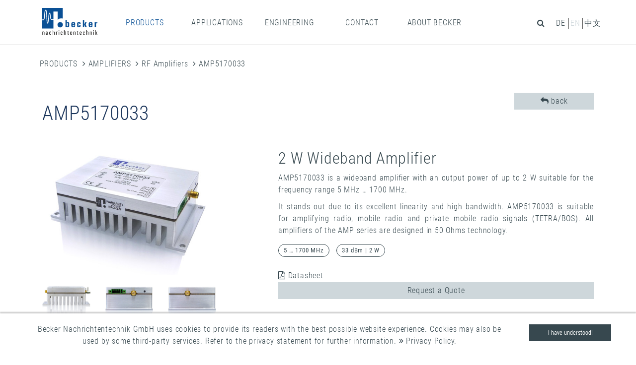

--- FILE ---
content_type: text/html; charset=utf-8
request_url: https://www.becker-rf.com/en/amplifiers__128/getProdInfos_-_21/
body_size: 8667
content:
<!DOCTYPE html>
<html lang="en">
<head>
	<meta charset="utf-8" />
	<meta http-equiv="X-UA-Compatible" content="IE=edge" />
	<meta name="viewport" content="width=device-width, initial-scale=1" />
		<title>High dynamic RF V/UHF wideband amplifier - AMP5170033 | Becker Nachrichtentechnik</title>
			<meta name="keywords" lang="en" xml:lang="en" content="Wideband
Amplifier
Test
Laboratory
Radio Frequency
RF
Experimental Physics
Research & Development
Broadcast" />
				<meta name="description" lang="en" xml:lang="en" content="Wideband amplifier with an output power of up to 2 W suitable for the frequency range from 5 MHz up to 1700 MHz. It stands out due to its excellent linearity and high bandwidth and suitable for amplifying radio, mobile radio and private mobile radio signals (TETRA/BOS)." />
				<meta name="author" lang="en" xml:lang="en" content="Becker Nachrichtentechnik" />
		<link rel="shortcut icon" href="/img/custom/favicon.ico" type="image/x-icon" />
	<link rel="apple-touch-icon-precomposed" href="/img/custom/apple-touch-icon.png" />

	<link rel="canonical" href="https://www.becker-rf.com/en/product-details__108/getProdInfos_-_21/" />

            <!-- Google Tag Manager -->
        <script>(function(w,d,s,l,i){w[l]=w[l]||[];w[l].push({'gtm.start':
                    new Date().getTime(),event:'gtm.js'});var f=d.getElementsByTagName(s)[0],
                j=d.createElement(s),dl=l!='dataLayer'?'&l='+l:'';j.async=true;j.src=
                'https://www.googletagmanager.com/gtm.js?id='+i+dl;f.parentNode.insertBefore(j,f);
            })(window,document,'script','dataLayer','GTM-N28KG9P');</script>
        <!-- End Google Tag Manager -->
    
    <link rel="stylesheet" href="/css/bootstrap/bootstrap.min.css?ver=1705924258" type="text/css" media="all">
<link rel="stylesheet" href="/css/base/bootstrap.tables.css?ver=1705924257" type="text/css" media="all">
<link rel="stylesheet" href="/css/awesome/css/font-awesome.min.css?ver=1705924257" type="text/css" media="all">
<link rel="stylesheet" href="/css/custom/fonts.css?ver=1705924258" type="text/css" media="all">
<link rel="stylesheet" href="/css/custom/animate.css?ver=1705924258" type="text/css" media="all">
<link rel="stylesheet" href="/css/custom/style.css?ver=1726045685" type="text/css" media="all">
<link rel="stylesheet" href="/css/custom/responsive.css?ver=1705924258" type="text/css" media="all">
<link rel="stylesheet" href="/css/custom/yamm.css?ver=1705924258" type="text/css" media="all">
<link rel="stylesheet" href="/css/custom/bnt-custom.css?ver=1726670841" type="text/css" media="all">
<link rel="stylesheet" href="/js/custom/owl/css/owl.carousel.css?ver=1705924348" type="text/css" media="all">
<link rel="stylesheet" href="/css/custom/owl/owl.custom.css?ver=1705924258" type="text/css" media="all">
<link rel="stylesheet" href="/js/fancybox2/jquery.fancybox.css?ver=1705924349" type="text/css" media="all">
<link rel="stylesheet" href="/js/bxslider/jquery.bxslider.css?ver=1705924345" type="text/css" media="all">

    <script type="text/javascript" src="/js/jquery-2.0.js?ver=1705924344"></script>
<script type="text/javascript">function ajax_get_and_put(varLink,putId,htmlOrInput,noBefore,useAppendPrepend,usePost) {
			if(usePost) typeAjax = "POST";
			else { 
				typeAjax = "GET";
				usePost = "";
			} 
			$.ajax({
				type: typeAjax,
				url: '/ajax.php?' + varLink ,
				global: 'false',
				data: usePost,
				beforeSend: function() {
					if(!htmlOrInput && !noBefore) $("#" + putId).html('<div id="boxLoading" style="text-align:center"><img src="/img/base/loadingAnimation.gif" alt="Loading Image" /></div>');
				},
				success: function(result) { 
					if(htmlOrInput) {
						$("#" + putId).val(result);
						if($("#" + putId).val() == result) return true;
						else return false;
					}
					else {
						if(useAppendPrepend==1){
							$("#" + putId).append(result);
							return true;
						} else if(useAppendPrepend==2){
							$("#" + putId).prepend(result);
							return true;
						} else{
							$("#" + putId).html(result);
							if($("#" + putId).html() == result) return true;
							else return false;
						}
					}
				},
				error: function(result) { 
					return false;
				}
			});
		}
</script>
<script type="text/javascript">function jsLog(out) {
			// Sorry, logging only for developers & Firefox with Firebug
		}
</script>

    
</head>
<body class="desktop">

            <!-- Google Tag Manager (noscript) -->
        <noscript>
            <iframe src="https://www.googletagmanager.com/ns.html?id=GTM-N28KG9P"
                    height="0"
                    width="0"
                    style="display:none;visibility:hidden">
            </iframe>
        </noscript>
        <!-- End Google Tag Manager (noscript) -->
    
    <div id="searchLayer" style="display: none;">
        <a onclick="$('#searchLayer').fadeOut(500);" title="Close search"><img src="/img/custom/close_bt.png" alt="Close search" /></a>
        <div id="searchItem">
            	<form id="qSearchForm0" class="navbar-form navbar-right" role="search" method="get" action="/en/">
		<div class="form-group">
			<input name="send_form" value="1" class=" " type="hidden" />
			<input name="itid" value="90" type="hidden" />
			<input type="text" id="qsearch0" name="qsearch" placeholder="Search" />
			<button type="submit" class="search-btn" ><i class="fa fa-search"></i></button>
		</div>
	</form>
        </div>
    </div>
    	<div id="header" class="header" data-header="sticky" data-header-top="90">
		<div class="navbar yamm navbar-default">
			<div class="container">
                <div id="headnav">
                    <div class="navbar-header">
                        <a href="/en/home__2/"
                           title="Becker Nachrichtentechnik">
                            <img src="/img/custom/logo.svg"
                                 alt="Becker Nachrichtentechnik" />
                        </a>
                        <button type="button" data-toggle="collapse" data-target="#navbar-collapse-1" class="navbar-toggle">
                            <i class="fa fa-bars"></i>
                        </button>
                    </div>
                    <div id="navbar-collapse-1" class="navbar-collapse collapse">
                        <div class="logo left">
                            <a href="/en/home__2/"
                               title="Becker Nachrichtentechnik">
                                <img class="img-responsive"
                                     src="/img/custom/logo.svg"
                                     alt="Becker Nachrichtentechnik" />
                            </a>
                        </div>
                        <div class="main-nav left">
                            <ul class="nav navbar-nav">
                                
<!-- *** Navi ********************************* -->
	<li id="cat-15" class="dropdown cat_level_0 selected yamm-fw">
		<a href="/en/products__15/" data-toggle="dropdown" class="dropdown-toggle">
			PRODUCTS					</a>
		<ul role="menu" class="dropdown-menu">
	<div class="yamm-content">
		<div class="row">
			
				<div class="col-md-4 col-sm-4 col-xs-12 fl-3">
					<ul class="special">
						<li id="cat-241" 
							class="cat_level_1 active">
                                                            <span>
                                    AMPLIFIERS                                </span>
                                                            
    <ul class="open-menu" role="menu">
                    <li id="cat-128" class="cat_level_2 selected"><a href="/en/rf-amplifiers__128/" title="Amplifiers | Becker Nachrichtentechnik" class="active">RF Amplifiers</a>                        </li>
                        <li id="cat-243" class="cat_level_2"><a href="/en/intelligent-amplifiers__243/" title="Intelligent Amplifiers | Becker Nachrichtentechnik">Intelligent Amplifiers</a>                        </li>
                        <li id="cat-244" class="cat_level_2"><a href="/en/high-power-multi-channel-rf-systems__244/" title="High-Power Multi-Channel RF Systems | Becker Nachrichtentechnik">High-Power Multi-Channel RF Systems</a>                        </li>
                </ul>
													</li>
					</ul>
				</div>
			
				<div class="col-md-4 col-sm-4 col-xs-12 fl-3">
					<ul class="special">
						<li id="cat-242" 
							class="cat_level_1">
                                                            <span>
                                    SPLITTERS / COMBINERS                                </span>
                                                            
    <ul class="open-menu" role="menu">
                    <li id="cat-134" class="cat_level_2"><a href="/en/active-multicouplers__134/" title="Active Multicouplers | Becker Nachrichtentechnik">Active Multicouplers</a>                        </li>
                        <li id="cat-133" class="cat_level_2"><a href="/en/active-signal-combiners__133/" title="Active Signal Combiners | Becker Nachrichtentechnik">Active Signal Combiners</a>                        </li>
                        <li id="cat-240" class="cat_level_2"><a href="/en/passive-signal-splitters-combiners__240/" title="Signal Splitter/Combiner | Becker Nachrichtentechnik">Passive Signal Splitters/Combiners</a>                        </li>
                </ul>
													</li>
					</ul>
				</div>
			
				<div class="col-md-4 col-sm-4 col-xs-12 fl-5">
					<ul class="special">
						<li id="cat-246" 
							class="cat_level_1">
                                                            <span>
                                    SWITCHES/ATTENUATORS                                </span>
                                                            
    <ul class="open-menu" role="menu">
                    <li id="cat-252" class="cat_level_2"><a href="/en/rf-switches__252/" title="RF Switches | Becker Nachrichtentechnik">RF Switches</a>                        </li>
                        <li id="cat-197" class="cat_level_2"><a href="/en/rf-switch-matrices__197/" title="RF Switch Matrices | Becker Nachrichtentechnik">RF Switch Matrices</a>                        </li>
                        <li id="cat-251" class="cat_level_2"><a href="/en/rf-attenuators__251/" title="RF Attenuators | Becker Nachrichtentechnik">RF Attenuators</a>                        </li>
                        <li id="cat-136" class="cat_level_2"><a href="/en/rf-attenuation-networks__136/" title="RF Attenuation Networks | Becker Nachrichtentechnik">RF Attenuation Networks</a>                        </li>
                        <li id="cat-253" class="cat_level_2"><a href="/en/individual-solutions__253/" title="Individual Solutions | Becker Nachrichtentechnik">Individual Solutions</a>                        </li>
                </ul>
													</li>
					</ul>
				</div>
			
				<div class="col-md-8 col-sm-8 col-xs-12 fl-9">
					<ul class="special">
						<li id="cat-245" 
							class="cat_level_1">
                                                            <span>
                                    MISCELLANEOUS                                </span>
                                                            
<div class="row">    <ul class="open-menu col-sm-6 col-xs-12" role="menu">
                    <li id="cat-185" class="cat_level_2"><a href="/en/modular-rf-system-platform__185/" title="Modular RF Systems">Modular RF System Platform</a>                        </li>
                        <li id="cat-191" class="cat_level_2"><a href="/en/site__191/" title="Frontend Modules | Becker Nachrichtentechnik">(SDR) Frontends</a>                        </li>
                        <li id="cat-110" class="cat_level_2"><a href="/en/bias-tees__110/" title="BIAS-Tees | Becker Nachrichtentechnik">BIAS-Tees</a>                        </li>
                        <li id="cat-255" class="cat_level_2"><a href="/en/rf-filters__255/" title="RF Filters | Becker Nachrichtentechnik">RF Filters</a>                        </li>
                        <li id="cat-256" class="cat_level_2"><a href="/en/rf-couplers__256/" title="RF Couplers | Becker Nachrichtentechnik">RF Couplers</a>                        </li>
            </ul><ul class="open-menu col-sm-6 col-xs-12" role="menu">            <li id="cat-48" class="cat_level_2"><a href="/en/level-detectors__48/" title="Level Detectors | Becker Nachrichtentechnik">Level Detectors</a>                        </li>
                        <li id="cat-257" class="cat_level_2"><a href="/en/rf-delay-lines__257/" title="RF Delay Lines | Becker Nachrichtentechnik">RF Delay Lines</a>                        </li>
                        <li id="cat-132" class="cat_level_2"><a href="/en/frequency-demultiplexers__132/" title="Frequency Demultiplexers | Becker Nachrichtentechnik">Frequency Demultiplexers</a>                        </li>
                        <li id="cat-131" class="cat_level_2"><a href="/en/rf-terminals__131/" title="RF Terminals | Becker Nachrichtentechnik">RF Terminals</a>                        </li>
                </ul>
</div>													</li>
					</ul>
				</div>
					</div>
	</div>
</ul>	</li>
		<li id="cat-18" class="dropdown cat_level_0 yamm-fw">
		<a href="/en/applications__18/" data-toggle="dropdown" class="dropdown-toggle">
			APPLICATIONS					</a>
		<ul role="menu" class="dropdown-menu">
	<div class="yamm-content yamm-hw">
		<ul class="row">
			                <li id="cat-214"
                    class="cat_level_1 col-lg-6 col-md-6 col-sm-12 underlined">
                                            <span>
                            SEMICONDUCTORS AND ELECTRONICS                        </span>
                                            
    <ul class="open-menu" role="menu">
                    <li id="cat-215" class="cat_level_2"><a href="/en/htol-rf-testsystems__215/" title="RF HTOL Reliability Testing | Becker Nachrichtentechnik">HTOL RF Reliability Testing</a>                        </li>
                </ul>
                                    </li>
                			                <li id="cat-233"
                    class="cat_level_1 col-lg-6 col-md-6 col-sm-12 underlined">
                                            <span>
                            EMC PRE-COMPLIANCE                        </span>
                                            
    <ul class="open-menu" role="menu">
                    <li id="cat-234" class="cat_level_2"><a href="/en/emc-pre-test-using-the-iamp-series__234/" title="EMC Pre-Compliance | Becker Nachrichtentechnik">EMC pre-test using the iAMP-Series</a>                        </li>
                </ul>
                                    </li>
                <li class="hidden-xs hidden-sm visible-md visible-lg cleaner"></li>			                <li id="cat-162"
                    class="cat_level_1 col-lg-6 col-md-6 col-sm-12 underlined">
                                            <span>
                            AEROSPACE AND DEFENCE                        </span>
                                            
    <ul class="open-menu" role="menu">
                    <li id="cat-69" class="cat_level_2"><a href="/en/radio-monitoring__69/" title="Spectrum and Radio Monitoring | Becker Nachrichtentechnik">Spectrum / Radio Monitoring</a>                        </li>
                </ul>
                                    </li>
                			                <li id="cat-161"
                    class="cat_level_1 col-lg-6 col-md-6 col-sm-12 underlined">
                                            <span>
                            AUTOMOTIVE                        </span>
                                            
    <ul class="open-menu" role="menu">
                    <li id="cat-113" class="cat_level_2"><a href="/en/test-and-measurement__113/" title="RF Test and Measurement | Becker Nachrichtentechnik">RF Test and Measurement</a>                        </li>
                </ul>
                                    </li>
                <li class="hidden-xs hidden-sm visible-md visible-lg cleaner"></li>			                <li id="cat-163"
                    class="cat_level_1 col-lg-6 col-md-6 col-sm-12 underlined">
                                            <span>
                            TELECOMMUNICATIONS                        </span>
                                            
    <ul class="open-menu" role="menu">
                    <li id="cat-168" class="cat_level_2"><a href="/en/radio-coverage __168/" title="Radio Coverage in Confined Areas | Becker Nachrichtentechnik">Radio Coverage</a>                        </li>
                        <li id="cat-190" class="cat_level_2"><a href="/en/industrial-wifi-coverage__190/" title="Industrial WiFi | Becker Nachrichtentechnik">Industrial WiFi</a>                        </li>
                        <li id="cat-70" class="cat_level_2"><a href="/en/air-interface-emulation__70/" title="Air Interface Emulation | Becker Nachrichtentechnik">Air Interface Emulation</a>                        </li>
                </ul>
                                    </li>
                					</ul>
	</div>
</ul>	</li>
		<li id="cat-19" class="dropdown cat_level_0">
		<a href="/en/engineering__19/" data-toggle="dropdown" class="dropdown-toggle">
			ENGINEERING					</a>
		<ul role="menu" class="dropdown-menu normdrop">		<li id="cat-75" class="dropdown cat_level_1">
			<a href="/en/system-planning__75/">
				RF System Planning			</a>
					</li>
		<li id="cat-74" class="dropdown cat_level_1">
			<a href="/en/customized-development__74/">
				Custom RF Development			</a>
					</li>
</ul>	</li>
		<li id="cat-23" class="dropdown cat_level_0">
		<a href="/en/contact__23/" data-toggle="dropdown" class="dropdown-toggle">
			CONTACT					</a>
		<ul role="menu" class="dropdown-menu normdrop">		<li id="cat-65" class="dropdown cat_level_1">
			<a href="/en/contact-us__65/">
				Contact Us			</a>
					</li>
		<li id="cat-89" class="dropdown cat_level_1">
			<a href="/en/contact-persons__89/">
				Contact Persons			</a>
					</li>
</ul>	</li>
		<li id="cat-24" class="dropdown cat_level_0">
		<a href="/en/company__71/" data-toggle="dropdown" class="dropdown-toggle">
			ABOUT BECKER					</a>
		<ul role="menu" class="dropdown-menu normdrop">		<li id="cat-64" class="dropdown cat_level_1">
			<a href="/en/career__64/">
				Career			</a>
					</li>
		<li id="cat-71" class="dropdown cat_level_1">
			<a href="/en/company__71/">
				Company			</a>
					</li>
		<li id="cat-76" class="dropdown cat_level_1">
			<a href="/en/customers__76/">
				Customers			</a>
					</li>
		<li id="cat-109" class="dropdown cat_level_1">
			<a href="/en/awards__109/">
				Awards			</a>
					</li>
		<li id="cat-237" class="dropdown cat_level_1">
			<a href="/en/sustainability__237/">
				Sustainability			</a>
					</li>
</ul>	</li>
	<!-- *** /Navi ******************************** -->

                            </ul>
                        </div>
                                                    <ul id="searchlang" class="short right">
                                <li class="lang">
                                    <a onclick="$('#searchLayer').fadeIn(500);$('#qsearch0').focus();"
                                       title="Search results">
                                        <i class="fa fa-search"></i>
                                    </a>
                                </li>
                                    <li>

            <a href="/de/rf-amplifiers__128/" class="text-uppercase" title="Deutsch">de</a>
    </li>
    <li>

            <span class="text-uppercase">en</span>
    </li>
    <li>

            <a href="/cn/rf-amplifiers__128/" class="text-uppercase" title="Chinese">中文</a>
    </li>
                            </ul>
                                            </div>
                </div>
			</div>
		</div>
	</div>
<!-- Header  -->
<div class="container-fluid">
	<div class="head-image">
				</div>
</div>
<!-- Breadcrumb -->
<div class="container">
	<div class="row breadcrumb-row">
		<div class="col-md-12 col-xs-12">
			<ul class="breadcrumb-list">
                                    <li>
                                                    <span>PRODUCTS</span>
                            <i class="fa fa-angle-right"></i>                                            </li>
                                    <li>
                                                    <span>AMPLIFIERS</span>
                            <i class="fa fa-angle-right"></i>
                                            </li>
                                    <li>
                                                    <span>RF Amplifiers</span>
                            <i class="fa fa-angle-right"></i>
                                            </li>
                                    <li>
                        <span id="getprdname"></span>
                    </li>
                			</ul>
		</div>
	</div>
</div>
<div id="content" class="container content-submenu">
			<!--		content-->
		<div class="col-lg-12 col-md-12 col-sm-12 content">
				
    		            <meta itemprop="name" content="AMP5170033" />
            <div class="col-lg-12 col-md-12 col-sm-12 col-xs-12">
                <div class="row content">
                    <div class="col-lg-2 col-lg-push-10 col-md-2 col-md-push-10 col-sm-2 col-sm-push-10 col-xs-12">
                                                    <a class="button"
                               href="/en/rf-amplifiers__128/"
                               title="back">
                                <i class="fa fa-reply"></i> back                            </a>
                                            </div>
                    <div class="col-lg-10 col-lg-pull-2 col-md-10 col-md-pull-2 col-sm-10 col-sm-pull-2 col-xs-12">
                        <h1 class="prd-hl">AMP5170033</h1>
                    </div>
                </div>
                <div class="row content">
                    <div class="col-lg-4 col-md-4 col-sm-12 col-xs-12">
                        <div class="row">
                            <div class="col-md-12 col-xs-12">
                                                                        <a class="fancybox fancybox.image"
                                           rel="gallery"
                                           href="/files_db/1465474693_1923__13.jpg"
                                           title="AMP5170033"
                                           style="text-align: center;display: block;"
                                           data-fancybox-type="image">
                                            <img src="/files_db/1465474693_1923__13_medium.jpg" alt="AMP5170033" />
                                        </a>
                                                                </div>
                                                            <div class="prodGallery">
                                                                        <div class="col-md-4 col-xs-4"><a class="fancybox fancybox.image" rel="gallery" href="/files_db/1741777466_594__17.jpg"><img src="/files_db/1741777466_594__17_thumb.png" alt="AMP5170033" /></a></div><div class="col-md-4 col-xs-4"><a class="fancybox fancybox.image" rel="gallery" href="/files_db/1439299187_4246__11.jpg"><img src="/files_db/1439299187_4246__11_thumb.jpg" alt="AMP5170033" /></a></div><div class="col-md-4 col-xs-4"><a class="fancybox fancybox.image" rel="gallery" href="/files_db/1439299188_106__11.jpg"><img src="/files_db/1439299188_106__11_thumb.jpg" alt="AMP5170033" /></a></div>                                </div>
                                                    </div>
                    </div>
                    <div class="col-lg-7 col-lg-push-1 col-md-7 col-md-push-1 col-sm-12 col-xs-12">
                        <span class="htag2">
                            2 W Wideband Amplifier                          </span>
                        <p>
                            <p style="text-align: justify;">AMP5170033 is a wideband amplifier with an output power of up to 2 W suitable for the frequency range 5 MHz &hellip; 1700 MHz.</p>

<p style="text-align: justify;">It stands out due to its excellent linearity and high bandwidth. AMP5170033 is suitable for amplifying radio, mobile radio and private mobile radio signals (TETRA/BOS). All amplifiers of the AMP series are designed in 50 Ohms technology.</p>
                        </p>
                        <p>
                                                            <span class="attr-label">5 … 1700 MHz</span>
                                                            <span class="attr-label">33 dBm | 2 W</span>
                                                    </p>
						<aside class="product-linkbar d-flex justify-content-between">
                                                    							<div>
								<a class="linklist" href="/files_db/1741777311_1945__17.pdf" title="DS_AMP5170033_1401.5011.1_V2.02.pdf"><i class="fa fa-file-pdf-o"></i> Datasheet</a>							</div>
                            							<a href="#formloc" class="link-form button">Request a Quote</a>
						</aside>
                    </div>
                </div>
                                        <hr />
                        <div class="row">
                            <div class="col-lg-12 col-md-12 col-sm-12 col-xs-12">
                                                                <p><h3 style="text-align: justify;">Suitable for Demanding Applications</h3>

<p style="text-align: justify;">AMP5170033 amplifies signals in the frequency range 5 MHz &hellip; 1700 MHz. Excellent linearity combined with a low noise figure enable very good signal dynamic. This amplifier features an input filter for suppression of undesired signals in the VLF range.</p>

<h3 style="text-align: justify;">Internal Function Check</h3>

<p style="text-align: justify;">AMP5170033 features an internal monitoring function. Module temperature and operating points of the amplifier stages are supervised. The module is equipped with a LED which indicates the module&acute;s status. For remote monitoring, the device offers a floating switching contact.</p>

<h3 style="text-align: justify;">Designed for Practical Use</h3>

<p style="text-align: justify;">As the AMP5170033 is designed as a module, it can be operated in multiple ways, for example as laboratory equipment or in devices. Its case is made of aluminium and offers passive cooling. For operation at room temperature, the amplifier does not require any active cooling. As a result, AMP5170033 is a compact amplifier for versatile use making additional effort of cooling unnecessary. It also offers a wide DC supply range from +12 V to +28 V.<br />
This amplifier module is equipped with a straight power connector. For use in flat devices (1 U), AMP5170033 is also available with an angled power connector.</p>

<h3 style="text-align: justify;">Robust at all Points</h3>

<p style="text-align: justify;">This amplifier module offers excellent RF characteristics covered in compact and robust module design. Additionally, AMP5170033 features reverse polarity protection.</p>

<p style="text-align: justify;"><br />
&nbsp;</p>
</p>
                            </div>
                        </div>
                                                                                <hr />
                    <div class="row">
                        <div class="col-lg-12 col-md-12 col-sm-12 col-xs-12">
                                                            <a class="linklist" href="/files_db/1741777311_1945__17.pdf" title="DS_AMP5170033_1401.5011.1_V2.02.pdf">
                                    <i class="fa fa-file-pdf-o"></i> Datasheet                                </a>
                                                    </div>
                    </div>
                    <hr />
                                <a name="formloc"></a>
                <div class="row">

                                            <form action="#formloc" method="post">
                            <div class="col-md-6 col-md-push-6 col-sm-12">
                                <span class="h4 hidden-lg hidden-md">Inquiry form</span><br />
                                <p class="hidden-lg hidden-md">
                                    Do you have questions regarding delivery time, technical details, or about the realization of individual systems & solutions? - Just contact us! An employee will take care of the matter and contact you immediately.                                </p>
                                <input type="hidden" name="send_form" value="1" />
                                <input type="hidden" name="ptab_3" value="1" />
                                <input type="hidden" name="itid" value="128" />
                                <input type="hidden" name="sendProdRequest" value="1" />
                                <input type="hidden" name="getProdInfos" value="21" />
                                <input name="prdname" type="text" value="AMP5170033" />
                                <input name="name" type="text" value="" placeholder="Last Name*" required="1" />
                                <input name="vname" type="text" value="" placeholder="First Name*" required="1"  />
                                <input name="company" type="text" value="" placeholder="Company*" required="1" />
                                <input name="email" type="email" value="" placeholder="E-mail*" required="1" />
                                <input name="phone" type="text" value="" placeholder="Phone'" />
                                <textarea name="desc" type="text" placeholder="Message" style="height:121px;"></textarea>
                            </div>
                            <div class=" col-md-6 col-md-pull-6 col-sm-12">
                                <span class="h4 hidden-sm hidden-xs">Inquiry form</span><br />
                                <p class="hidden-sm hidden-xs">
                                    Do you have questions regarding delivery time, technical details, or about the realization of individual systems & solutions? - Just contact us! An employee will take care of the matter and contact you immediately.                                </p>
                                <script src="https://www.google.com/recaptcha/api.js?render=6LdUPi4aAAAAAME250iFgnmpwCi_fho3M4dWBwxC"></script> <script>grecaptcha.ready(function () {
            grecaptcha.execute('6LdUPi4aAAAAAME250iFgnmpwCi_fho3M4dWBwxC', { action: 'testform' }).then(function (token) {
                var recaptchaResponse = $('#submitBtn').closest('form');
                //alert(token);
                $(recaptchaResponse).prepend('<input type="hidden" name="g-recaptcha-response" value="' + token + '">');
            });
        });</script>                                <button class="button right" type="submit" id="submitBtn">
                                    <i class="fa fa-paper-plane"></i> send inquiry                                </button>
                            </div>
                        </form>
                                    </div>

                                    <div class="row">
                        <div class="col-lg-12 col-md-12 col-sm-12 col-xs-12">
                            <span class="h4">Related Products</span>
                            <ul id="bxsliderID" class="bxslider no-bullet">
                                                                        <li>
                                                                                            <img src="/files_db/1465474909_5115__13_thumb.jpg" alt="AMP3060036" class="image-hover" />
                                                                                        <div class="linkto" style="display:none;background: rgba(0,0,0,0.5);">
                                                <span class="l2-prd">
                                                    <a href="/en/product-details__108/getProdInfos_-_96/"
                                                       title="AMP3060036">
                                                        <i class="fa fa-link"></i>
                                                    </a>
                                                </span>
                                                <span class="l2-title">AMP3060036</span>
                                                <span class="l2-desc">1602.5001.1</span>
                                            </div>
                                        </li>
                                                                                <li>
                                                                                            <img src="/files_db/1463128529_5922__13_thumb.jpg" alt="AMP3060036L" class="image-hover" />
                                                                                        <div class="linkto" style="display:none;background: rgba(0,0,0,0.5);">
                                                <span class="l2-prd">
                                                    <a href="/en/product-details__108/getProdInfos_-_98/"
                                                       title="AMP3060036L">
                                                        <i class="fa fa-link"></i>
                                                    </a>
                                                </span>
                                                <span class="l2-title">AMP3060036L</span>
                                                <span class="l2-desc">1602.5001.2</span>
                                            </div>
                                        </li>
                                                                    </ul>
                        </div>
                    </div>
                            </div>
        </div>
        <script>
            $( "#getprdname" ).append( "AMP5170033" );
        </script>
	
        <div class="row last-change">
            <div class="col-lg-12 col-md-12 col-sm-12 col-xs-12">
                <p>
                    Latest modification: 05.01.2026                </p>
            </div>
        </div>
    
<script type="text/javascript">
    <!--
        //-->
</script>		</div>
	</div>
	<div class="footer bg-lgrey2">
		<div class="footer-top">
			<div class="container">
				<div class="row">
					<div class="col-lg-4 col-md-4 col-sm-6 col-xs-12">
						<p>
							Becker Nachrichtentechnik GmbH<br />
Kapellenweg 3<br />
53567 Asbach, Germany<br />
+49 2683 / 94 352 - 81<br />
info@becker-rf.com						</p>
					</div>
					<div class="col-lg-4 col-md-4 col-sm-6 col-xs-12">
						<p>
							Becker Nachrichtentechnik – your Partner for modules, devices, systems and individual solutions in the field of radio frequency technology.						</p>
					</div>
					<div class="col-lg-4 col-md-4 col-sm-12 col-xs-12">
						<ul>
							
<!-- *** Navi ********************************* -->
			<li>
			<a href="/en/contact-us__65/">
				Contact			</a>
		</li>
			<li>
			<a href="/en/legal-notice__84/">
				Legal Notice			</a>
		</li>
			<li>
			<a href="/en/data-privacy__85/">
				Data Privacy			</a>
		</li>
			<li>
			<a href="/en/gtc__86/">
				GTC			</a>
		</li>
	<!-- *** /Navi ******************************** -->

						</ul>
					</div>
				</div>
			</div>
		</div>
		<div class="footer-bottom bg-dgrey">
			<div class="container">
				<div class="row mainnavi">
					<div class="col-lg-4 col-md-4 col-sm-4 col-xs-12 ">
                        <a class="social" href="https://www.xing.com/companies/beckernachrichtentechnikgmbh" title="Xing" target="_blank">
                            <i class="fa fa-xing" aria-hidden="true"></i>
                        </a>
                        <a class="social" href="https://www.linkedin.com/company/becker-nachrichtentechnik/" title="LinkedIn" target="_blank">
                            <i class="fa fa-linkedin-square" aria-hidden="true"></i>
                        </a>
					</div>
					<div class="col-lg-4 col-md-4 col-sm-4 col-xs-12 " style="padding-top: 15px;">
                            					</div>
					<div class="col-lg-4 col-md-4 col-sm-4 col-xs-12 copy">
						Copyright 2026 Becker Nachrichtentechnik
					</div>
				</div>
			</div>
		</div>
	</div>

	<a id="back-to-top"><i class="fa fa-chevron-up"></i></a>


    <script type="text/javascript" src="/js/bootstrap/bootstrap.min.js?ver=1705924345"></script>
<script type="text/javascript" src="/js/bootstrap/bootstrap-tabcollapse.js?ver=1705924345"></script>
<script type="text/javascript" src="/js/fancybox2/jquery.fancybox.js?ver=1705924349"></script>
<script type="text/javascript" src="/js/custom/owl/js/owl.carousel.js?ver=1705924348"></script>
<script type="text/javascript" src="/js/custom/sticky.js?ver=1705924348"></script>
<script type="text/javascript" src="/js/bxslider/jquery.bxslider.min.js?ver=1705924345"></script>
<script type="text/javascript" src="/js/custom/init.js?ver=1705924347"></script>
<script type="text/javascript" src="/js/custom/design.init.js?ver=1755791643"></script>

			<script>
        $('ul[role=tablist]').tabCollapse();

        // Test erstes Accordion geschlossen in der mobilen Ansicht
        $('#undefined-accordion .panel:first a').addClass('collapsed');
        $('#undefined-accordion .panel:first .panel-collapse').removeClass('in');
    </script>

    <script>
        var gaProperty = 'UA-66186764-1';
        var disableStr = 'ga-disable-' + gaProperty;
        if (document.cookie.indexOf(disableStr + '=true') > -1) {
            window[disableStr] = true;
        }
        function gaOptout() {
            document.cookie = disableStr + '=true; expires=Thu, 31 Dec 2099 23:59:59 UTC; path=/';
            window[disableStr] = true;
            alert('Das Tracking durch Google Analytics wurde in Ihrem Browser für diese Website deaktiviert.');
        }
    </script>
    <script>
        (function(i,s,o,g,r,a,m){i['GoogleAnalyticsObject']=r;i[r]=i[r]||function(){
            (i[r].q=i[r].q||[]).push(arguments)},i[r].l=1*new Date();a=s.createElement(o),
            m=s.getElementsByTagName(o)[0];a.async=1;a.src=g;m.parentNode.insertBefore(a,m)
        })(window,document,'script','https://www.google-analytics.com/analytics.js','ga');

        ga('create', 'UA-66186764-1', 'auto');
        ga('set', 'anonymizeIp', true);
        ga('send', 'pageview');

    </script>
    <div style="display: block; visibility: visible; position: fixed; bottom: 0px; width: 100%; padding: 10px 20px; z-index: 10000;"
     id="cookie-accept">
    <div class="container">
        <div class="row">
            <div class="col-lg-10 col-xs-12">
                <p style="text-align:center;">
                    Becker Nachrichtentechnik GmbH uses cookies to provide its readers with the best possible website experience. Cookies may also be used by some third-party services. Refer to the privacy statement for further information. <a href="/en/data-privacy__85/"><i class="fa fa-angle-double-right" aria-hidden="true"></i> Privacy Policy</a>.
                </p>
            </div>
            <div class="col-lg-2 col-xs-12">
                <button class="btn btn-primary"
                        onclick="AcceptCookies();"
                        style="padding:5px; font-size:12px; line-height:14px; margin:5px 0 0 20px; cursor:pointer;">
                    I have understood!                </button>
            </div>
        </div>
    </div>
</div>

<script type="text/javascript">
	function AcceptCookies(){

		$("#cookie-accept").hide();

		var d = new Date();
		d.setTime(d.getTime() + (1080*24*60*60*1000));
		var expires = "expires="+d.toUTCString();
		document.cookie = "cookie=1" + "; " + expires + "; path =/";
	}
</script>	
</body>
</html>


--- FILE ---
content_type: text/html; charset=utf-8
request_url: https://www.google.com/recaptcha/api2/anchor?ar=1&k=6LdUPi4aAAAAAME250iFgnmpwCi_fho3M4dWBwxC&co=aHR0cHM6Ly93d3cuYmVja2VyLXJmLmNvbTo0NDM.&hl=en&v=9TiwnJFHeuIw_s0wSd3fiKfN&size=invisible&anchor-ms=20000&execute-ms=30000&cb=o2avpvch4us1
body_size: 48189
content:
<!DOCTYPE HTML><html dir="ltr" lang="en"><head><meta http-equiv="Content-Type" content="text/html; charset=UTF-8">
<meta http-equiv="X-UA-Compatible" content="IE=edge">
<title>reCAPTCHA</title>
<style type="text/css">
/* cyrillic-ext */
@font-face {
  font-family: 'Roboto';
  font-style: normal;
  font-weight: 400;
  font-stretch: 100%;
  src: url(//fonts.gstatic.com/s/roboto/v48/KFO7CnqEu92Fr1ME7kSn66aGLdTylUAMa3GUBHMdazTgWw.woff2) format('woff2');
  unicode-range: U+0460-052F, U+1C80-1C8A, U+20B4, U+2DE0-2DFF, U+A640-A69F, U+FE2E-FE2F;
}
/* cyrillic */
@font-face {
  font-family: 'Roboto';
  font-style: normal;
  font-weight: 400;
  font-stretch: 100%;
  src: url(//fonts.gstatic.com/s/roboto/v48/KFO7CnqEu92Fr1ME7kSn66aGLdTylUAMa3iUBHMdazTgWw.woff2) format('woff2');
  unicode-range: U+0301, U+0400-045F, U+0490-0491, U+04B0-04B1, U+2116;
}
/* greek-ext */
@font-face {
  font-family: 'Roboto';
  font-style: normal;
  font-weight: 400;
  font-stretch: 100%;
  src: url(//fonts.gstatic.com/s/roboto/v48/KFO7CnqEu92Fr1ME7kSn66aGLdTylUAMa3CUBHMdazTgWw.woff2) format('woff2');
  unicode-range: U+1F00-1FFF;
}
/* greek */
@font-face {
  font-family: 'Roboto';
  font-style: normal;
  font-weight: 400;
  font-stretch: 100%;
  src: url(//fonts.gstatic.com/s/roboto/v48/KFO7CnqEu92Fr1ME7kSn66aGLdTylUAMa3-UBHMdazTgWw.woff2) format('woff2');
  unicode-range: U+0370-0377, U+037A-037F, U+0384-038A, U+038C, U+038E-03A1, U+03A3-03FF;
}
/* math */
@font-face {
  font-family: 'Roboto';
  font-style: normal;
  font-weight: 400;
  font-stretch: 100%;
  src: url(//fonts.gstatic.com/s/roboto/v48/KFO7CnqEu92Fr1ME7kSn66aGLdTylUAMawCUBHMdazTgWw.woff2) format('woff2');
  unicode-range: U+0302-0303, U+0305, U+0307-0308, U+0310, U+0312, U+0315, U+031A, U+0326-0327, U+032C, U+032F-0330, U+0332-0333, U+0338, U+033A, U+0346, U+034D, U+0391-03A1, U+03A3-03A9, U+03B1-03C9, U+03D1, U+03D5-03D6, U+03F0-03F1, U+03F4-03F5, U+2016-2017, U+2034-2038, U+203C, U+2040, U+2043, U+2047, U+2050, U+2057, U+205F, U+2070-2071, U+2074-208E, U+2090-209C, U+20D0-20DC, U+20E1, U+20E5-20EF, U+2100-2112, U+2114-2115, U+2117-2121, U+2123-214F, U+2190, U+2192, U+2194-21AE, U+21B0-21E5, U+21F1-21F2, U+21F4-2211, U+2213-2214, U+2216-22FF, U+2308-230B, U+2310, U+2319, U+231C-2321, U+2336-237A, U+237C, U+2395, U+239B-23B7, U+23D0, U+23DC-23E1, U+2474-2475, U+25AF, U+25B3, U+25B7, U+25BD, U+25C1, U+25CA, U+25CC, U+25FB, U+266D-266F, U+27C0-27FF, U+2900-2AFF, U+2B0E-2B11, U+2B30-2B4C, U+2BFE, U+3030, U+FF5B, U+FF5D, U+1D400-1D7FF, U+1EE00-1EEFF;
}
/* symbols */
@font-face {
  font-family: 'Roboto';
  font-style: normal;
  font-weight: 400;
  font-stretch: 100%;
  src: url(//fonts.gstatic.com/s/roboto/v48/KFO7CnqEu92Fr1ME7kSn66aGLdTylUAMaxKUBHMdazTgWw.woff2) format('woff2');
  unicode-range: U+0001-000C, U+000E-001F, U+007F-009F, U+20DD-20E0, U+20E2-20E4, U+2150-218F, U+2190, U+2192, U+2194-2199, U+21AF, U+21E6-21F0, U+21F3, U+2218-2219, U+2299, U+22C4-22C6, U+2300-243F, U+2440-244A, U+2460-24FF, U+25A0-27BF, U+2800-28FF, U+2921-2922, U+2981, U+29BF, U+29EB, U+2B00-2BFF, U+4DC0-4DFF, U+FFF9-FFFB, U+10140-1018E, U+10190-1019C, U+101A0, U+101D0-101FD, U+102E0-102FB, U+10E60-10E7E, U+1D2C0-1D2D3, U+1D2E0-1D37F, U+1F000-1F0FF, U+1F100-1F1AD, U+1F1E6-1F1FF, U+1F30D-1F30F, U+1F315, U+1F31C, U+1F31E, U+1F320-1F32C, U+1F336, U+1F378, U+1F37D, U+1F382, U+1F393-1F39F, U+1F3A7-1F3A8, U+1F3AC-1F3AF, U+1F3C2, U+1F3C4-1F3C6, U+1F3CA-1F3CE, U+1F3D4-1F3E0, U+1F3ED, U+1F3F1-1F3F3, U+1F3F5-1F3F7, U+1F408, U+1F415, U+1F41F, U+1F426, U+1F43F, U+1F441-1F442, U+1F444, U+1F446-1F449, U+1F44C-1F44E, U+1F453, U+1F46A, U+1F47D, U+1F4A3, U+1F4B0, U+1F4B3, U+1F4B9, U+1F4BB, U+1F4BF, U+1F4C8-1F4CB, U+1F4D6, U+1F4DA, U+1F4DF, U+1F4E3-1F4E6, U+1F4EA-1F4ED, U+1F4F7, U+1F4F9-1F4FB, U+1F4FD-1F4FE, U+1F503, U+1F507-1F50B, U+1F50D, U+1F512-1F513, U+1F53E-1F54A, U+1F54F-1F5FA, U+1F610, U+1F650-1F67F, U+1F687, U+1F68D, U+1F691, U+1F694, U+1F698, U+1F6AD, U+1F6B2, U+1F6B9-1F6BA, U+1F6BC, U+1F6C6-1F6CF, U+1F6D3-1F6D7, U+1F6E0-1F6EA, U+1F6F0-1F6F3, U+1F6F7-1F6FC, U+1F700-1F7FF, U+1F800-1F80B, U+1F810-1F847, U+1F850-1F859, U+1F860-1F887, U+1F890-1F8AD, U+1F8B0-1F8BB, U+1F8C0-1F8C1, U+1F900-1F90B, U+1F93B, U+1F946, U+1F984, U+1F996, U+1F9E9, U+1FA00-1FA6F, U+1FA70-1FA7C, U+1FA80-1FA89, U+1FA8F-1FAC6, U+1FACE-1FADC, U+1FADF-1FAE9, U+1FAF0-1FAF8, U+1FB00-1FBFF;
}
/* vietnamese */
@font-face {
  font-family: 'Roboto';
  font-style: normal;
  font-weight: 400;
  font-stretch: 100%;
  src: url(//fonts.gstatic.com/s/roboto/v48/KFO7CnqEu92Fr1ME7kSn66aGLdTylUAMa3OUBHMdazTgWw.woff2) format('woff2');
  unicode-range: U+0102-0103, U+0110-0111, U+0128-0129, U+0168-0169, U+01A0-01A1, U+01AF-01B0, U+0300-0301, U+0303-0304, U+0308-0309, U+0323, U+0329, U+1EA0-1EF9, U+20AB;
}
/* latin-ext */
@font-face {
  font-family: 'Roboto';
  font-style: normal;
  font-weight: 400;
  font-stretch: 100%;
  src: url(//fonts.gstatic.com/s/roboto/v48/KFO7CnqEu92Fr1ME7kSn66aGLdTylUAMa3KUBHMdazTgWw.woff2) format('woff2');
  unicode-range: U+0100-02BA, U+02BD-02C5, U+02C7-02CC, U+02CE-02D7, U+02DD-02FF, U+0304, U+0308, U+0329, U+1D00-1DBF, U+1E00-1E9F, U+1EF2-1EFF, U+2020, U+20A0-20AB, U+20AD-20C0, U+2113, U+2C60-2C7F, U+A720-A7FF;
}
/* latin */
@font-face {
  font-family: 'Roboto';
  font-style: normal;
  font-weight: 400;
  font-stretch: 100%;
  src: url(//fonts.gstatic.com/s/roboto/v48/KFO7CnqEu92Fr1ME7kSn66aGLdTylUAMa3yUBHMdazQ.woff2) format('woff2');
  unicode-range: U+0000-00FF, U+0131, U+0152-0153, U+02BB-02BC, U+02C6, U+02DA, U+02DC, U+0304, U+0308, U+0329, U+2000-206F, U+20AC, U+2122, U+2191, U+2193, U+2212, U+2215, U+FEFF, U+FFFD;
}
/* cyrillic-ext */
@font-face {
  font-family: 'Roboto';
  font-style: normal;
  font-weight: 500;
  font-stretch: 100%;
  src: url(//fonts.gstatic.com/s/roboto/v48/KFO7CnqEu92Fr1ME7kSn66aGLdTylUAMa3GUBHMdazTgWw.woff2) format('woff2');
  unicode-range: U+0460-052F, U+1C80-1C8A, U+20B4, U+2DE0-2DFF, U+A640-A69F, U+FE2E-FE2F;
}
/* cyrillic */
@font-face {
  font-family: 'Roboto';
  font-style: normal;
  font-weight: 500;
  font-stretch: 100%;
  src: url(//fonts.gstatic.com/s/roboto/v48/KFO7CnqEu92Fr1ME7kSn66aGLdTylUAMa3iUBHMdazTgWw.woff2) format('woff2');
  unicode-range: U+0301, U+0400-045F, U+0490-0491, U+04B0-04B1, U+2116;
}
/* greek-ext */
@font-face {
  font-family: 'Roboto';
  font-style: normal;
  font-weight: 500;
  font-stretch: 100%;
  src: url(//fonts.gstatic.com/s/roboto/v48/KFO7CnqEu92Fr1ME7kSn66aGLdTylUAMa3CUBHMdazTgWw.woff2) format('woff2');
  unicode-range: U+1F00-1FFF;
}
/* greek */
@font-face {
  font-family: 'Roboto';
  font-style: normal;
  font-weight: 500;
  font-stretch: 100%;
  src: url(//fonts.gstatic.com/s/roboto/v48/KFO7CnqEu92Fr1ME7kSn66aGLdTylUAMa3-UBHMdazTgWw.woff2) format('woff2');
  unicode-range: U+0370-0377, U+037A-037F, U+0384-038A, U+038C, U+038E-03A1, U+03A3-03FF;
}
/* math */
@font-face {
  font-family: 'Roboto';
  font-style: normal;
  font-weight: 500;
  font-stretch: 100%;
  src: url(//fonts.gstatic.com/s/roboto/v48/KFO7CnqEu92Fr1ME7kSn66aGLdTylUAMawCUBHMdazTgWw.woff2) format('woff2');
  unicode-range: U+0302-0303, U+0305, U+0307-0308, U+0310, U+0312, U+0315, U+031A, U+0326-0327, U+032C, U+032F-0330, U+0332-0333, U+0338, U+033A, U+0346, U+034D, U+0391-03A1, U+03A3-03A9, U+03B1-03C9, U+03D1, U+03D5-03D6, U+03F0-03F1, U+03F4-03F5, U+2016-2017, U+2034-2038, U+203C, U+2040, U+2043, U+2047, U+2050, U+2057, U+205F, U+2070-2071, U+2074-208E, U+2090-209C, U+20D0-20DC, U+20E1, U+20E5-20EF, U+2100-2112, U+2114-2115, U+2117-2121, U+2123-214F, U+2190, U+2192, U+2194-21AE, U+21B0-21E5, U+21F1-21F2, U+21F4-2211, U+2213-2214, U+2216-22FF, U+2308-230B, U+2310, U+2319, U+231C-2321, U+2336-237A, U+237C, U+2395, U+239B-23B7, U+23D0, U+23DC-23E1, U+2474-2475, U+25AF, U+25B3, U+25B7, U+25BD, U+25C1, U+25CA, U+25CC, U+25FB, U+266D-266F, U+27C0-27FF, U+2900-2AFF, U+2B0E-2B11, U+2B30-2B4C, U+2BFE, U+3030, U+FF5B, U+FF5D, U+1D400-1D7FF, U+1EE00-1EEFF;
}
/* symbols */
@font-face {
  font-family: 'Roboto';
  font-style: normal;
  font-weight: 500;
  font-stretch: 100%;
  src: url(//fonts.gstatic.com/s/roboto/v48/KFO7CnqEu92Fr1ME7kSn66aGLdTylUAMaxKUBHMdazTgWw.woff2) format('woff2');
  unicode-range: U+0001-000C, U+000E-001F, U+007F-009F, U+20DD-20E0, U+20E2-20E4, U+2150-218F, U+2190, U+2192, U+2194-2199, U+21AF, U+21E6-21F0, U+21F3, U+2218-2219, U+2299, U+22C4-22C6, U+2300-243F, U+2440-244A, U+2460-24FF, U+25A0-27BF, U+2800-28FF, U+2921-2922, U+2981, U+29BF, U+29EB, U+2B00-2BFF, U+4DC0-4DFF, U+FFF9-FFFB, U+10140-1018E, U+10190-1019C, U+101A0, U+101D0-101FD, U+102E0-102FB, U+10E60-10E7E, U+1D2C0-1D2D3, U+1D2E0-1D37F, U+1F000-1F0FF, U+1F100-1F1AD, U+1F1E6-1F1FF, U+1F30D-1F30F, U+1F315, U+1F31C, U+1F31E, U+1F320-1F32C, U+1F336, U+1F378, U+1F37D, U+1F382, U+1F393-1F39F, U+1F3A7-1F3A8, U+1F3AC-1F3AF, U+1F3C2, U+1F3C4-1F3C6, U+1F3CA-1F3CE, U+1F3D4-1F3E0, U+1F3ED, U+1F3F1-1F3F3, U+1F3F5-1F3F7, U+1F408, U+1F415, U+1F41F, U+1F426, U+1F43F, U+1F441-1F442, U+1F444, U+1F446-1F449, U+1F44C-1F44E, U+1F453, U+1F46A, U+1F47D, U+1F4A3, U+1F4B0, U+1F4B3, U+1F4B9, U+1F4BB, U+1F4BF, U+1F4C8-1F4CB, U+1F4D6, U+1F4DA, U+1F4DF, U+1F4E3-1F4E6, U+1F4EA-1F4ED, U+1F4F7, U+1F4F9-1F4FB, U+1F4FD-1F4FE, U+1F503, U+1F507-1F50B, U+1F50D, U+1F512-1F513, U+1F53E-1F54A, U+1F54F-1F5FA, U+1F610, U+1F650-1F67F, U+1F687, U+1F68D, U+1F691, U+1F694, U+1F698, U+1F6AD, U+1F6B2, U+1F6B9-1F6BA, U+1F6BC, U+1F6C6-1F6CF, U+1F6D3-1F6D7, U+1F6E0-1F6EA, U+1F6F0-1F6F3, U+1F6F7-1F6FC, U+1F700-1F7FF, U+1F800-1F80B, U+1F810-1F847, U+1F850-1F859, U+1F860-1F887, U+1F890-1F8AD, U+1F8B0-1F8BB, U+1F8C0-1F8C1, U+1F900-1F90B, U+1F93B, U+1F946, U+1F984, U+1F996, U+1F9E9, U+1FA00-1FA6F, U+1FA70-1FA7C, U+1FA80-1FA89, U+1FA8F-1FAC6, U+1FACE-1FADC, U+1FADF-1FAE9, U+1FAF0-1FAF8, U+1FB00-1FBFF;
}
/* vietnamese */
@font-face {
  font-family: 'Roboto';
  font-style: normal;
  font-weight: 500;
  font-stretch: 100%;
  src: url(//fonts.gstatic.com/s/roboto/v48/KFO7CnqEu92Fr1ME7kSn66aGLdTylUAMa3OUBHMdazTgWw.woff2) format('woff2');
  unicode-range: U+0102-0103, U+0110-0111, U+0128-0129, U+0168-0169, U+01A0-01A1, U+01AF-01B0, U+0300-0301, U+0303-0304, U+0308-0309, U+0323, U+0329, U+1EA0-1EF9, U+20AB;
}
/* latin-ext */
@font-face {
  font-family: 'Roboto';
  font-style: normal;
  font-weight: 500;
  font-stretch: 100%;
  src: url(//fonts.gstatic.com/s/roboto/v48/KFO7CnqEu92Fr1ME7kSn66aGLdTylUAMa3KUBHMdazTgWw.woff2) format('woff2');
  unicode-range: U+0100-02BA, U+02BD-02C5, U+02C7-02CC, U+02CE-02D7, U+02DD-02FF, U+0304, U+0308, U+0329, U+1D00-1DBF, U+1E00-1E9F, U+1EF2-1EFF, U+2020, U+20A0-20AB, U+20AD-20C0, U+2113, U+2C60-2C7F, U+A720-A7FF;
}
/* latin */
@font-face {
  font-family: 'Roboto';
  font-style: normal;
  font-weight: 500;
  font-stretch: 100%;
  src: url(//fonts.gstatic.com/s/roboto/v48/KFO7CnqEu92Fr1ME7kSn66aGLdTylUAMa3yUBHMdazQ.woff2) format('woff2');
  unicode-range: U+0000-00FF, U+0131, U+0152-0153, U+02BB-02BC, U+02C6, U+02DA, U+02DC, U+0304, U+0308, U+0329, U+2000-206F, U+20AC, U+2122, U+2191, U+2193, U+2212, U+2215, U+FEFF, U+FFFD;
}
/* cyrillic-ext */
@font-face {
  font-family: 'Roboto';
  font-style: normal;
  font-weight: 900;
  font-stretch: 100%;
  src: url(//fonts.gstatic.com/s/roboto/v48/KFO7CnqEu92Fr1ME7kSn66aGLdTylUAMa3GUBHMdazTgWw.woff2) format('woff2');
  unicode-range: U+0460-052F, U+1C80-1C8A, U+20B4, U+2DE0-2DFF, U+A640-A69F, U+FE2E-FE2F;
}
/* cyrillic */
@font-face {
  font-family: 'Roboto';
  font-style: normal;
  font-weight: 900;
  font-stretch: 100%;
  src: url(//fonts.gstatic.com/s/roboto/v48/KFO7CnqEu92Fr1ME7kSn66aGLdTylUAMa3iUBHMdazTgWw.woff2) format('woff2');
  unicode-range: U+0301, U+0400-045F, U+0490-0491, U+04B0-04B1, U+2116;
}
/* greek-ext */
@font-face {
  font-family: 'Roboto';
  font-style: normal;
  font-weight: 900;
  font-stretch: 100%;
  src: url(//fonts.gstatic.com/s/roboto/v48/KFO7CnqEu92Fr1ME7kSn66aGLdTylUAMa3CUBHMdazTgWw.woff2) format('woff2');
  unicode-range: U+1F00-1FFF;
}
/* greek */
@font-face {
  font-family: 'Roboto';
  font-style: normal;
  font-weight: 900;
  font-stretch: 100%;
  src: url(//fonts.gstatic.com/s/roboto/v48/KFO7CnqEu92Fr1ME7kSn66aGLdTylUAMa3-UBHMdazTgWw.woff2) format('woff2');
  unicode-range: U+0370-0377, U+037A-037F, U+0384-038A, U+038C, U+038E-03A1, U+03A3-03FF;
}
/* math */
@font-face {
  font-family: 'Roboto';
  font-style: normal;
  font-weight: 900;
  font-stretch: 100%;
  src: url(//fonts.gstatic.com/s/roboto/v48/KFO7CnqEu92Fr1ME7kSn66aGLdTylUAMawCUBHMdazTgWw.woff2) format('woff2');
  unicode-range: U+0302-0303, U+0305, U+0307-0308, U+0310, U+0312, U+0315, U+031A, U+0326-0327, U+032C, U+032F-0330, U+0332-0333, U+0338, U+033A, U+0346, U+034D, U+0391-03A1, U+03A3-03A9, U+03B1-03C9, U+03D1, U+03D5-03D6, U+03F0-03F1, U+03F4-03F5, U+2016-2017, U+2034-2038, U+203C, U+2040, U+2043, U+2047, U+2050, U+2057, U+205F, U+2070-2071, U+2074-208E, U+2090-209C, U+20D0-20DC, U+20E1, U+20E5-20EF, U+2100-2112, U+2114-2115, U+2117-2121, U+2123-214F, U+2190, U+2192, U+2194-21AE, U+21B0-21E5, U+21F1-21F2, U+21F4-2211, U+2213-2214, U+2216-22FF, U+2308-230B, U+2310, U+2319, U+231C-2321, U+2336-237A, U+237C, U+2395, U+239B-23B7, U+23D0, U+23DC-23E1, U+2474-2475, U+25AF, U+25B3, U+25B7, U+25BD, U+25C1, U+25CA, U+25CC, U+25FB, U+266D-266F, U+27C0-27FF, U+2900-2AFF, U+2B0E-2B11, U+2B30-2B4C, U+2BFE, U+3030, U+FF5B, U+FF5D, U+1D400-1D7FF, U+1EE00-1EEFF;
}
/* symbols */
@font-face {
  font-family: 'Roboto';
  font-style: normal;
  font-weight: 900;
  font-stretch: 100%;
  src: url(//fonts.gstatic.com/s/roboto/v48/KFO7CnqEu92Fr1ME7kSn66aGLdTylUAMaxKUBHMdazTgWw.woff2) format('woff2');
  unicode-range: U+0001-000C, U+000E-001F, U+007F-009F, U+20DD-20E0, U+20E2-20E4, U+2150-218F, U+2190, U+2192, U+2194-2199, U+21AF, U+21E6-21F0, U+21F3, U+2218-2219, U+2299, U+22C4-22C6, U+2300-243F, U+2440-244A, U+2460-24FF, U+25A0-27BF, U+2800-28FF, U+2921-2922, U+2981, U+29BF, U+29EB, U+2B00-2BFF, U+4DC0-4DFF, U+FFF9-FFFB, U+10140-1018E, U+10190-1019C, U+101A0, U+101D0-101FD, U+102E0-102FB, U+10E60-10E7E, U+1D2C0-1D2D3, U+1D2E0-1D37F, U+1F000-1F0FF, U+1F100-1F1AD, U+1F1E6-1F1FF, U+1F30D-1F30F, U+1F315, U+1F31C, U+1F31E, U+1F320-1F32C, U+1F336, U+1F378, U+1F37D, U+1F382, U+1F393-1F39F, U+1F3A7-1F3A8, U+1F3AC-1F3AF, U+1F3C2, U+1F3C4-1F3C6, U+1F3CA-1F3CE, U+1F3D4-1F3E0, U+1F3ED, U+1F3F1-1F3F3, U+1F3F5-1F3F7, U+1F408, U+1F415, U+1F41F, U+1F426, U+1F43F, U+1F441-1F442, U+1F444, U+1F446-1F449, U+1F44C-1F44E, U+1F453, U+1F46A, U+1F47D, U+1F4A3, U+1F4B0, U+1F4B3, U+1F4B9, U+1F4BB, U+1F4BF, U+1F4C8-1F4CB, U+1F4D6, U+1F4DA, U+1F4DF, U+1F4E3-1F4E6, U+1F4EA-1F4ED, U+1F4F7, U+1F4F9-1F4FB, U+1F4FD-1F4FE, U+1F503, U+1F507-1F50B, U+1F50D, U+1F512-1F513, U+1F53E-1F54A, U+1F54F-1F5FA, U+1F610, U+1F650-1F67F, U+1F687, U+1F68D, U+1F691, U+1F694, U+1F698, U+1F6AD, U+1F6B2, U+1F6B9-1F6BA, U+1F6BC, U+1F6C6-1F6CF, U+1F6D3-1F6D7, U+1F6E0-1F6EA, U+1F6F0-1F6F3, U+1F6F7-1F6FC, U+1F700-1F7FF, U+1F800-1F80B, U+1F810-1F847, U+1F850-1F859, U+1F860-1F887, U+1F890-1F8AD, U+1F8B0-1F8BB, U+1F8C0-1F8C1, U+1F900-1F90B, U+1F93B, U+1F946, U+1F984, U+1F996, U+1F9E9, U+1FA00-1FA6F, U+1FA70-1FA7C, U+1FA80-1FA89, U+1FA8F-1FAC6, U+1FACE-1FADC, U+1FADF-1FAE9, U+1FAF0-1FAF8, U+1FB00-1FBFF;
}
/* vietnamese */
@font-face {
  font-family: 'Roboto';
  font-style: normal;
  font-weight: 900;
  font-stretch: 100%;
  src: url(//fonts.gstatic.com/s/roboto/v48/KFO7CnqEu92Fr1ME7kSn66aGLdTylUAMa3OUBHMdazTgWw.woff2) format('woff2');
  unicode-range: U+0102-0103, U+0110-0111, U+0128-0129, U+0168-0169, U+01A0-01A1, U+01AF-01B0, U+0300-0301, U+0303-0304, U+0308-0309, U+0323, U+0329, U+1EA0-1EF9, U+20AB;
}
/* latin-ext */
@font-face {
  font-family: 'Roboto';
  font-style: normal;
  font-weight: 900;
  font-stretch: 100%;
  src: url(//fonts.gstatic.com/s/roboto/v48/KFO7CnqEu92Fr1ME7kSn66aGLdTylUAMa3KUBHMdazTgWw.woff2) format('woff2');
  unicode-range: U+0100-02BA, U+02BD-02C5, U+02C7-02CC, U+02CE-02D7, U+02DD-02FF, U+0304, U+0308, U+0329, U+1D00-1DBF, U+1E00-1E9F, U+1EF2-1EFF, U+2020, U+20A0-20AB, U+20AD-20C0, U+2113, U+2C60-2C7F, U+A720-A7FF;
}
/* latin */
@font-face {
  font-family: 'Roboto';
  font-style: normal;
  font-weight: 900;
  font-stretch: 100%;
  src: url(//fonts.gstatic.com/s/roboto/v48/KFO7CnqEu92Fr1ME7kSn66aGLdTylUAMa3yUBHMdazQ.woff2) format('woff2');
  unicode-range: U+0000-00FF, U+0131, U+0152-0153, U+02BB-02BC, U+02C6, U+02DA, U+02DC, U+0304, U+0308, U+0329, U+2000-206F, U+20AC, U+2122, U+2191, U+2193, U+2212, U+2215, U+FEFF, U+FFFD;
}

</style>
<link rel="stylesheet" type="text/css" href="https://www.gstatic.com/recaptcha/releases/9TiwnJFHeuIw_s0wSd3fiKfN/styles__ltr.css">
<script nonce="YB6j-LAtEwd2cX56gYsVIg" type="text/javascript">window['__recaptcha_api'] = 'https://www.google.com/recaptcha/api2/';</script>
<script type="text/javascript" src="https://www.gstatic.com/recaptcha/releases/9TiwnJFHeuIw_s0wSd3fiKfN/recaptcha__en.js" nonce="YB6j-LAtEwd2cX56gYsVIg">
      
    </script></head>
<body><div id="rc-anchor-alert" class="rc-anchor-alert"></div>
<input type="hidden" id="recaptcha-token" value="[base64]">
<script type="text/javascript" nonce="YB6j-LAtEwd2cX56gYsVIg">
      recaptcha.anchor.Main.init("[\x22ainput\x22,[\x22bgdata\x22,\x22\x22,\[base64]/[base64]/bmV3IFpbdF0obVswXSk6Sz09Mj9uZXcgWlt0XShtWzBdLG1bMV0pOks9PTM/bmV3IFpbdF0obVswXSxtWzFdLG1bMl0pOks9PTQ/[base64]/[base64]/[base64]/[base64]/[base64]/[base64]/[base64]/[base64]/[base64]/[base64]/[base64]/[base64]/[base64]/[base64]\\u003d\\u003d\x22,\[base64]\x22,\x22R3/CuMKmJ8KLfsKiOV4UwopCw4wcS8OxwrzCssOqwq5/[base64]/DqMOnwqJXw4DCjcOMwoJjwqpHwoULwoYFw57DtMKXfC3Dii7Ckx7Cq8OSdMOuacKFBMOKU8OGDsK4JBhzZiXChMKtGsOewrMBEAwwDcOPwoxcLcOgAcOEHsKewr/DlMO6wqs+e8OEKQ7CszLDt0/Csm7CgVldwoEoV2gObsKkwrrDp13DojIHw6zCgFnDtsOfT8KHwqNRwrvDucKRwrgTwrrCmsKMw5JAw5hXwojDiMOQw6XCjSLDlzfClcOmfTLCqMKdBMOMwq/ColjDvsKGw5JdVMKiw7EZNcOXa8Krwqo8M8KAw53Dr8OuVD7CjG/DsWsYwrUAWlV+JRDDp2PCs8OFFT9Bw7c4wo17w5LDtcKkw5knPMKYw7p7wpAHwrnCnwHDu33Cl8K2w6XDv1zCkMOawp7CqD3ChsOjQcKoLw7CojTCkVfDkcOcNFRnwq/DqcO6w5NCSANIwp3Dq3fDk8KHZTTCmMOIw7DCtsKnwrXCnsKrwpM8wrvCrGDCiD3CrWfDo8K+OC7DpsK9CsO8dMOgG2lrw4LCnXnDjhMBw7nCtsOmwpVsI8K8LxVhHMK8w74wwqfClsObNsKXcR9rwr/Du27Diko4EwPDjMOIwp1bw4BcwozCuGnCucOFYcOSwq4sJsOnDMKXw4TDpWEeAMODQ3rCpBHDpRUeXMOiw4jDon8iS8Kewr9AE8OcXBjCgcK6IsKndsOkCyjChcOTC8OsKH0QaEjDtsKML8K+wpNpA2VSw5UNZsK3w7/DpcOXHMKdwqZWU0/Dom/Cs0tdF8KOMcOdw4fDrjvDpsKyK8OACFrCl8ODCWYueDDCtz/CisOgw5PDuTbDl2Fhw4x6XRg9AmBSacK7wpXDgA/CgjTDjsOGw6cFwoBvwp4kZcK7YcOMw6V/DRs5fF7DtkQFbsO3woxDwr/CiMO3SsKdwo/Co8ORwoPCn8OfPsKJwpR6TMOJwrjCnsOwwrDDksO3w6s2N8KQbsOEw7vDi8KPw5lnwpLDgMO7fRQ8EytYw7Z/[base64]/[base64]/LF1wJRAtWcKvwrfDtG5lDk8Zw6TChsOMBMKmw6AAZMOOPFgjIA3DvcKTIjjCpxJLbMKgw5/Cs8KiCsKwAsO+Dl3DssOHw4PDrAnDhlJVYsKbwonDmMO9w5Aew44qw4rCg3PCi2tgHcO6wr7CpcK+GCIuXcKYw55/wpLDpEvCo8KvZFYRw7hiwodUXMK2ejQkV8OSAsOKw5XCozFSwqtUwo/DiU8iwoEJw6fCvcKMYcKnw4vDhhM5w5NFPxsfw6jDpMOgw7zDjcKedW7DiF3DgsKpVggrGlPDicKGGsO5XxVKGyYyC1/CqcOIXFMBFkhUwrfDpWbDgMKIw5Rfw4LCjkUcwpE/[base64]/A3nDu8OEfhzDkBXDscKzMsOuZyjDgsKaOWYyXy5PZsOWYj0UwqALQ8KKw6NFw7LDgn4TwqjCq8KPw53DmcKRFcKHcHo8OUtxdzjDrcK8EG1tIcK1XlvCqMK/w5zDpkYCw4nCr8OYfik4wpYWG8KCW8KwZAvCtcKxwowROGvDqcOHF8K+w7sAwr3DsT/[base64]/wqBqTcObYmw6cjPCsXnCtWfDi8KBwqLDtsKawovChVxGGMOYGlTCsMKtw6BsG3PDr2PDkWXDu8KswrDDosOYw4pDGRTCujHCpmpfIMKfwqLDpjXCrkbCi0NkQcO3wrwmdAMEKsOrwqlNwrjDs8Orw6Fww6XDinwgw73CkRrDp8K/[base64]/[base64]/[base64]/[base64]/[base64]/FzzDqjJDwpjDk8K2w5xMw5tETsK5SwNteEZgIMKhPMONwptbeCXChMOVfErCnMOhwr7DtcKlw7UZTsKnMcOqD8OzMHM7w4ULEyHCr8Kiwpcmw7MgTihiwojDohTDqMO/w6Z5woZ7ZsKYEMKHwr4zw68PwrvDoxPDssK6OCBIwr3Dkw/Ci07CrF7DunzDjBXCm8OFwolCesOvb2VXC8KtSsKAPhpcKVvConDDsMOow6rCox9iwrMuUkc/[base64]/[base64]/DhsO1w4DDrzZHwr0Bw5xtwqvDrMKLLnUEw5TDpcOtW8O2w61fFgXDvsOfMnJAw5wjR8Osw6DDqyfDkW7CocONQhDDpsOMwrTDssOSdDHCosOCw6dbbk7ChsOjw4l+wpvDk19xEyTDhiTDrsKIfjrCp8OZNHFMYcOsA8KFeMOxw5Qrwq/[base64]/ChChew5zCklQqwrw3w67CkjrDiMKFJhcPwqUawp9sdsONw6tfw4rDhsKPFB0ScEEeaHICVQ/DpMOWFHVDw6HDsMO+w4jDo8Ovw65lw4bCncOBw6DDnMO/[base64]/Cv2nDg8KIasKgUcOIGy8uwp8UAnEFwp0SwrfClcOFwplqFWHDuMO9wrDCpETDrcOywr9PaMONwopgGsOheDzCp1VXwpx6bmzCvD/[base64]/CtMKbw7d3w6HDhMOZwrc6GcOtV1XClTovdTHDtSvDpMK8wpMxwpdDLx9qwpzDjx1lRQtmY8ONwpjDohDDjcKSN8OBEwN0eGXCn3/CgMOow7DCqxjCp8KQFsKmw50Sw4XDq8KLw5B0CsKkKMOIwrvDrzAoE0TDiRrChSzDr8KNYsKsCikhwoNvIErDtsKybsKFwrQbwrshw6QRwrfDlMKOwrXDiF4JPU/DjsK3w7bDn8O3wqDDtwxNw4lcw7LDsHzCocOzVMKXwqbDrMOcdcOFVSMTCsOGwp3DjCvDpsOPQcKQw7l6wpBRwpbCucO0wqfDsGfChcKwEsKTwqrDmMKsYMKEw7oGw48Qw6BOT8KowqZAwqs/[base64]/HcOlDsKrw73DsMK8wpQNK2bDjlHCk3AiQlo4w4ANw5XCqsKbw7sobMOSw43DrVnCgTTDkGbCnMKswqQ+w6nDisKFQcOeacKxwp4OwqB5GA/[base64]/CicKfYsKUciDCtx1qwozCqMKEw641DCFrw7nDvcOobzBMwqHDgsKFa8Osw4LDsid4Z2fCnsOONcKYwpzDvQDCpMKhwr7Dk8OgZ1lzRsK9wpQ0wqLCucKowr/CiR3DvMKLw6kaWsOewqN4PcKFwr0kIcKjLcKIw4VjFMK2PMOJwqzDpCYMwrZBw54kwrheR8Kgw7oVwr04w4Vew6TCg8KUwrkFJU/[base64]/Dt8Ogw73DpEDCrwVNw7Aww4EWwr5xw4bDo8K/[base64]/CiQ8Cwq/Cmm8Cw73CgzIdWAQ2WVlyPTgVw7kZfMKiH8O1CxfDuVjCn8KKw5NITCjDnE9rwqnCrMKOwpnDtcK/w7rDt8OLw64Cw5jCjw3Ct8KgYsO+wodLw7ZRw7ZRGcO7VE/DoDJzw4LCqcOgSF3CuQNiwpUnI8OTw6DDqHbCqcKKTgXDp8K7RiPDg8OhJQ3CmD7Dpjw5bcKIw7oBw6HDlnHCiMK0wqPDosKjasOFw6pnwoHDqsO6w4lzw5DCk8KHZMOuw7MWeMOCcDF7w6bCq8KCwoswDFfDj2zCixA/VCBIw4/CtMOuwqPCmMK3c8KtwobDiwoWZsKnwqtOwpjCmsKSDAvCusKvw5LClTNAw4fCqExswq0QC8KFw6gEKsObH8K+DMOIPMOgwpzDgz/[base64]/[base64]/DosOwfDfCnMOiCAbDgMOAwpddwp7Di0TDhChbw5ZgFsOuw7wfw5hlCsORek4DQlI6dsO2TGMTVMONw5kqdAPChXHCly5cYjpGwrbClsOiRsOCw7c7HMO8wq4CKkvCjhPCkTdLwpRFw6zDqUXChcK0w7rDmhjDvxbCjDQEfsK3c8K/[base64]/CiMKaSDhSw7/CtgPDq0jCosOGwqTDrxkBw4knKTbCvVnDgMKqwopGKTAEFALDo3vCsBnCi8KvXsOwwovCqXB/[base64]/DmsOFwrJswoULwqsNw5jDnsOXw7/CrCXDiA/DucK/TsKYFgtwZGvDmzLDgsKoDD16ZDRIDU/[base64]/DmcOww5wXwrfDqmHDoCI3E0Ncw4pFwr/[base64]/Cp8KMwrZqw5E6RcKAF8OuwrZRwpPDjcOLMCISTwLDm8Kewp9MUcOZw63CtkNRw57DoQDCiMKsOMORw6N9Ixc2KHp/wrxqQSHDqsKnHMOub8KiaMKlwrPDnMOjR1ZQDCLCoMOUVHbChHvDmTMZw6d2DcOSwoMGw4fCtVBMw7TDpMKCwop/P8KWwo/CoF/[base64]/DvGF2VBRROsO5w5vDkULCqcOQw4Mjd2pvwo9xLcKRbMOqwoFKaGs7YcKpwpEjAlV8ZQ/Dsy7DtsOWJ8OrwoYIw6dFUMOxw4BrCMO2wpsdNG7DlsKzcsOzw57CisOkwoHCiDnDnsKVw5dfI8KASsKUQB3ChCjCsMOBNELDp8OYP8KyMWjDisOKCCMsw5nDssK2DMOkEHrDoj/DusK8wrjDsmc1IHohw6gcwqFyw5PCuF7CvcKQwrPDrD8NA0MbwrosMyQ4VQnCmMOrFsK1BHVqAhbDjsKGNHPDpcKKUWrCvsOGY8OVwrc9wqIqeAzChMKuwrrCv8Omw4vDicOMw4rCosO1wq/[base64]/BsKYw6XDtsOkw5MmbCwLw4krMcOqw5/[base64]/CiMOOIcKrY2AiZsO6wrLCtcOCw6jClsO/[base64]/Dvihnw47DhMO2wpBBwprDi8OewprDkUTDniNIwo/CvsO4woAqWV96wrtIw747w6HCllBAUXXChyHDiRpbCjtgAcOaRUcPwqVMWxZnEyXDjQAjwp/[base64]/CgjhHaGLDmTrDnMKTwqkkw5UvLDZfXcK2wrNww5FCw6lxcQs7T8K1wrpBw4zCgMOeKcOkTF94b8O3PxB7QzPDgcOLD8OLGcOebcKFw7/CnsOzw6QDw7V9w73ClXF3f1pfwprDucKJwo9kw50FU3wiw7HDtFzDssOiPEfCgMO7w43Cgy7CtiPDpMKxMsOKQcO5QMOwwrRIwoZ3E03CjcO+RcOCEzZ2dsKBPMKHw4nCjMONw59rSmPChMOHwplJY8Knw6LDkXvDoUtnwoEKw40DwobCoVZnw5TDsW/Cm8OgdlcQEHAPw63Dp2Qpw7xpEw4VXAt8wq9Dw73CjkzDrX7DkE1Xw4JrwoUXw6kIcsK2cRrDgFbDn8Orw45/LFEywo/CkCt6X8OGKsKXLcO0Ph0vLsKoFBl+wpQSwodnfcKZwr/CgcK8RsKhw6zDpXwuOk7Cr3HDv8K4akzDocObBBR/[base64]/CnTA4YD3ChMK1MXbCmsOwZMOQwp8Yw5vCkExgwoI6w5BcwrvChsOmbn3Cq8K5w7TDgG7DqMKKw53DksKNA8OSw4fDgGdqa8O0wotkNmpSwrTDmSHCpCJcVR3CjEzDrBVGKMOpUAcSw49Iw5dXwojDnB/DiA7DiMKfan0TWcOtfUvDi0IMIg07wo/DtMOkBCphccKJbcKhw7ofwrLDv8OEw5RVJCc5DUkhO8O0NsKWH8OVODnDv3zDk1TCk2NUGhkjwrBiMHjDrl80AMKQwo8hc8K3w4Zqwr5twp3CuMKpwqHCjxTDhk7CvRZ7w6x+wpXDs8Ovw5nClmYAwq/DkGHCvMKKw4Bmw6rDv27CtBVWUTIDJyvCpcKswr5fwrrDhhXDvcOMwoZEw6DDlcKOMMOHKcOiNyHCjio5w5jCrMOgwoTDvMO2GsOxFyEawq8jGEbDq8OIwrBiw4TDu3fDpVnCucOZY8Orw5APw4peW0DCtR/DtAdPai3CsmTCpcKxKSvDjnpSwpHCv8O3w6PDjWNZw5ASU0/CpnZ8wpTDosKUXsOcY344KXfDpz7CucO2w7jDlsKtwoLCp8OIw5JEwrbCpMK6dEMlwpZ2w6LCm0jDgsK/[base64]/Dr8OLZX9AwqcOHcKPI8O3w5/[base64]/CnxbDpMOja3XCph1Vwq3DvSNLX27DtiIXwrvDiFEDw5TCiMO9w7PCoDLCqWjDmElXWEcvw5vCoChAw57CnsOlw5jCqF4jwqcjPiPCthdHwpHDtsOqNA/[base64]/CkBJKXMOYw5/[base64]/wrDCrcK6w5J3w4JPHDUqJBTCkMKPbcKmw6TCrMKVw7xWwqQ5O8KUBiXDpsK7w4TCisKewq8da8KTWS/[base64]/DuSXDqsKnwowiwqp4w5jCo2I4YFnChMKGwoDDmMKUw4vCoT4yMEoiw4Qow6DCkx5wEVPCrHfDo8Oww6/DvBTCusOGJ2DCmMKjZhnDq8O1w4cbWsKPw6jDmG/CocO4LsKoXsOUw5/DoRjCkcKQbsODw6vCkitxw4lfesOSwoXCgh4gwp8+wp/[base64]/wpZvZVFrwopVwpTCvwTDnAfClsOHwrzDkcKUa23DncKdTT5Vw6XCpGQxwokXewBhw6LDn8OPw4nDs8K3c8KzwrfCocOfc8O/TsOuBsO5wowOc8O1GsKXB8OfDUHCjCvCv0rCjcKLDhnCh8OiXkHDmsKmJMKJc8OHKcOqw4PCnwbDjMK9w5QcKMKhXMOnNXwcUMOGw5fCm8K+w549w57Dvx/CksKaNQfDr8OnYHNpw5XDpcK8wr0ywqLCsAjCksOew5FOwqTCo8KBDsOEw4kFSBkNCHPDncKbFMKiwq3CmFTCm8KMwr3Cm8Kfwq/DhwU+JxrClgbDoUMaJFBywqcsS8ODDFdJw77CixfDrgnCjsK4HsKAwoUSX8OTwq/CtGjCoQQDw6/Do8KVJWoHwrzDvEBwU8KzEFHDo8OXLMOGwrMHwo4qwocXw5/DoBnCgsK1wrEHw5HCiMK0w4ZUdRLCgwPCrcOLw70Tw7LCg03CmsODwoLCmSZEQcK+wqFVw5YOw5pEYlvDu1tTWWfCsMOVwovDomZawog8w5o2woXCtcO+aMK1L2DCmMOaw5fDkcOXB8K7cCXDqXdcaMKFBlhiw53DvHzDuMKAwrtAFRotwpE4w4nCusOawqTCjcO/wqshMMOvwpJ0w5bDmcKtFMKEwq1cb3rCmk/CgsOBw7/[base64]/[base64]/wo5UwrV8w5HCjxoeCsOOVMOuJw/CmlvCkzk+dxcTwpkfw74Xw4pVw6lmw5DCjMKUUcK9wpDChRNLw4VuwpvCh30PwpRYw4XCrMO3GkjDhR5XIsOfwqVPw6w/w5/Cg1jDucKRw5sxRkFmwqgMw4Rlwq4zI2Z0wrHCscKFVcOkw5nCsXM9wpQXeQRAw6bCksK4w6hsw7DDtS4Rw5HDrgN7U8Olc8ONw5XCgVdYw6jDhwsMRHHClzERw7wQw6/Crj9Zwqs/GgjCksKFwqTCsXPCiMOrw60AQ8KRRcKbThkLwqbDpnTCq8KfFxBsZD0bSyPCjyg5TRYDw5QhWz40ccKswp0SwonCgsOww5LDi8KUIRE2w4zCusO0CEoRw7/[base64]/DhMOZwrLDhBjDhcK4w7nCjWooNWEgbG9BJsKsJUkwdyYgKwLClGvDmmJew7/DmwMYMcO4w5I9wp7CrhfDoVDDvcK/wpFcKB0iZsKLTFzCnsO7Oi/DpcKBw49uwrgKCsOWw5U7AsObUnV5GcKWwoXCqSpnw7LCjjbDo2nCgULDjMO4w5NDw7fCvlXDniQZwrYuwqDCucO7wqFSNU3DnsK3KGdeQFd1wpxWZWvDpsOqdcKfJUUTwpUmwq8xZsKpYcKIw5HDncKiwrzDpiAvdcKsNUDDhkx2GScXwqhfGnYDU8KLKFF/SxxoRXx+aiQsGsOTKlJdw7zDi3zDkcKUw7Ylw73DvCzDhn1Ae8KQw7/[base64]/wqsuCsKIwpMSVsKcwqpsw6HDuDHDm0JdaxfDjiwiQsKjwpTDlsKzd3HDsVBWwo9gw5g7wp/[base64]/DtHfDmsOuw482w51mfcO/wr7Cvjpswr9qLAFFwot+E1MMTXsrwrtkDMODI8KtVigpYMKONQPDrXXDkybDmMOuwoPCl8KNwpw/woQAZ8OSe8OSDXE/wpFTwrhuFhDDs8OuM1l7wprDjGnCrRvCrk3CrEjDosOGw48xwo5Sw6ZcbyHCrGrDpS/DpsOGdC1ERsOWBzo6akXCpXw3EzPCkEhBGcOpwpwTAAohTSnDn8OCN2BHwo3DsSDDm8Kww5QzBnrDjsOXInjDtSI7R8KbUVwCw4/DjkzDlMKZw6Rvw40JCMOmdX7Cl8KywqhNWlHDocKsbQXDrMK9QcOqwrXCgQ0swpzCoUVyw68iDcO1Ak7CnX3DgjfCrcKAEsO3wrY6e8OiMcObLsO/LcKqbHHCkAJ/cMKPYsO/VC1swq7Dr8O2wqcjMMOqRlzDsMOPw7vCj2UoNsOYwodHwqoEw7TDtDsVEcK2wp1fP8Ohwo0vU0Jqw5XDu8KBGcK7worDlcKXBcKXQV3DnMOZwpVEwonDvcK8w73CqsKQbcO2IVwXw50OesKuZMOIbB4mwoojNB/Dk24VKXs2w5nChsKrwowiwofDs8KnBwLChCfDv8KqOcKqwpnCoSjCmcK4IcOnPsKLZVhlwr05bsOLH8Oya8KMw7bDvDfDnsOCw4AkZ8KzHmDDuFFdwqYTUMK6KCdLWsOKwqtYWgDCp23DjWbCpArClnoYw7Uow7jDmUDCrwoow7Ivw5/CuUjDpMODbALCpwzCjMKEworDkMK1SFXClMKHw7sFwr7DgMK8w5vDimRNKxEaw4lAw48XFUnCpBQIw4zCgcO2FXAlXsKEwqjCglAYwoNEc8OFwpUQRlvDtlvDjsOJbMKqVVcUMsKswrk3wqrCsAYuKFAHDAI/wrfDuncWwoY4wq0eFHzDnMOtw5XCpgASR8KaMcKhw7Y+I08dwoAPRMOcXsK/fCtJZBrCrcKiwr/DiMOFX8O5w6XCkyM8wofDvMOQYMKiwpRJwqHDrBkUwr/CqcOhXMOWIcKJwqzCnMKqN8OVwr5hw4jDqcK1bxZcwp7Ci3wow6RzK3Ztw6bDqDHDuHXCvsOOdx3DgcKCQEZoWwQtwrVfcicTHsOXXVNdM34hDjZSZsO+GMOCJ8K6HMKMw7oNKMOAAsOHU0nCksOXFz3DhDrDrMOgKsO1SUkJVsKEdR/Ck8OfZMOnwodqY8OtYhjCtmE/[base64]/[base64]/woLDiMKAwpdSKcKmw6HDn0fChVrDjg/DoDHDhsOsScK9wozDp8ORwoPDncOOw5vDpGnCv8ORJMOXaEXDjcOqKMOcw487AgV2GcO4QcKCSQxDXXXDgcOcwq/Cp8Orw4MAw64DNgjDi2TCjGzDlMKuwrXDvwtKw5h9RWY+wqbCs2zCrT1fLU7DnSNUw73Dug3CnsKSwozDoGjCpMO0w4c+w5QvwrdCw7vDjMOJw4zCti5oDgUrTRgKwr/DjsOmwozCr8KWw6rDiWLDsxA7TiN0OcKWJ1HDvQAlw6jCt8OWI8Omwpp+RsOSwrHDqsKqw5c8w5XDnMKww5/Dt8KGE8KCRADDnMKgw5rChGDDuirDnMOowqTDtmYOwq4+w7cawrXDocK/IFlublzDscKMC3PChMKQw7fDlz4Tw7rDk3bDkMKlwrXCgF/CoSpoGV01w5bDrm7CvntufMO/wqQfOBDDuwwLYsKZw63DjE9zwq/CqsOOZxvCnHPDkcKkZsOcQm3Dr8OpHBYAamUfVH5EwrvCkw7CnhNFw6jCoArCpUMsB8KRw7vChwPDlFI1w5nDu8OYFCvCscOUV8OgBQkJajXDoRZFwqAMwp3DvgPDsSAqwr/DtcKfW8KrG8KSw53DgMKQw7Z2BsOtLMKMGmvCiV3DhB4RNCHDs8O9wq16LFRWw7jCtywQbXvCnAo3asKtVAgHw4XCrzzDpkAFw4orwoAPHG7DncKNW38zJQNaw6LDrRVawqvDtsKVAizCm8OTw5nDq2HDsnjCqcKAwrLCu8KQw6cYMcOew4/DkxnDoAbCrSLCpBxYw4pjw6DDsErDvEM0XsKzR8KPw7xQw4BCTB/Cqhk9wqRKAcO8AjtIw6EXwpd+wqdaw5zDhsOcw5TDscOKwowYw7Etw6LDh8K1RGTCvsOaN8OswoZ7RcKfCCQ3w78Ew4nCiMK4Cxdmwqgww77Cvk5Ww5x5BSF/B8KIQi/CvcO6wrzDiFzCgzkUUWIgEcKkVsOkwpnDlCN+SADCtMOpPcOyQQRNJxo3w5PCr0gBM28IwoTDh8OTw4VJwoDDl3o4Z1oIw6/DmXUfwr/Dm8OPw5VYw7whNVjCisOmacOUw4cAOsOow6V4dQnDhsOXccKnZcORfxvCv1bCjiLDiULCu8OgJsK4LcODIE/[base64]/DvlzDpcOfwq0Dw4ctTcKHw7bCgEnDtcO6w77DlMO0YxLDtMOaw6TCkjbCpsKeclzCj28yw7zCpMOLw4UAHcO8w7fDk2ZCw6hCw73CnMODXMOFISnDkcORZybDjnkNwp3CphENwrxCw4sYV0LDr0Rrw4N/woc1wrd9wrk8wq9/FAnCpxzCnMKfw6jCuMKBw44jw6RKwr5owrzCvsKDLSkQw7YawrRIwqPCgEfCq8OJJsK/cG/ClVgyasKYBg1REMKgwqzDgivCtBI0w79jworDncKOwpZ1SMK/w7kpw6hSMkcvwpJpf3cjw5PCsFLDpsOKDcO7GsOxB2UoURRYwpDCkMOtwpk4U8Olwo8sw7sSw5nCjMOFFG1BFEPCqcOpw7TCo2DDsMOxYMK3FsOEVwDCgMKEesO9BsKgGhzDlw54RE7DscKZBcO8w73CgcKwIsOrwpNSw7MdwrvDqA1xegnDoG/Cq2JmE8Ohb8KOUsOQKcKRLsK8woYcw4bDkTPCk8OeRsOrwp3CvW7CqsORw5EAIm0Ow5sSwqHCmADCpijDliVrasONH8Ozw7peH8O8w4diS3vDnmxowrHDsRLDkCFYawzDisO/NMO+IcOTw6YHwpshaMOUEUx8wpvDhcKNw6vDscK1H2x5M8ONScOPw4PDr8OQeMKIA8Kow59kAsOkN8ObfsO8FsO1asO4wq7CoR5Kwp9xcMKwais/M8Kew5/DsirCsiNPw53Co1rCgsKYw7TDjS3CtsOlw4bDhMKlesKZOxDCrsKMA8KCGjplf21WViTCikZfw7nDomzDgHLDg8OpM8OzWXIuEXvDqcOdw50CLwbChMKgwo3DicKmw4URF8KYwoVUY8KvN8OQdsO6w6TDucKSFHHCvBN0CHA/[base64]/CpMKgw6pRGTTDjcK4CMO1KBNXwpVbenQ/CA4Sw7EnTl85wp8Aw6VFZMOjw4NxL8Oew6zDiVh7D8OmwqrCk8OeUsOwOsO0K1jCvcKPw7cJw6p6w79nQ8Owwog+w4LCosKGDMK8PEbDuMKSwpLDncKXT8KYBsOUw7QFwoAHYnwqwp3DocOewpnCvRnDoMO4wrhWwp7DvmLCrBJyLcOlwqzDihl/LHbCgHJnHcKpAsKfA8OeNWfDuQNXwq/CosOnOUjCp3I1VcOHH8KzwrI2XnvDsi1LwrzCgzBCwqLDgBQpYsK+V8OpO03CqMOqwojDgSbCnV1wB8K2w7/CgcO9KirCucONOMObw5d9W1jDg10Uw6LDl24iw6hhw7dGwo3Ct8Olwo/CkiMnw5bDiCUVPsKeIhAJSMOxHWhiwoAawrNmJC3DmnPCl8Ogw7tNw7/DjMKMw41Ww7N3w5dZwqTCksOVbcOhK1lkF2bCu8KmwrAnwoPCgsKfwqUSQAIPcxY6w6BrcsOYw5YIS8KGTA98wp/CusOIw77DoUNRwrsJwobChxLCrxhfKsO5w6DDlMKTw696IF7CqSDDhsKtwoszw7oKw6pJwqcTwowLVl7CtT91RiRMGsOORHfDvMOGIG/DumxIMGhKw5EfwpHCvDYlwrkKGTbCsihvw6DDmCV0wrTDlE/DhBkwI8Onw7nDjXszw6TDiXFewohCOMKeUsKdY8KDWsOeLcKWFlh8w6Uuw4vDgwEsKz4Cw6XCqcK7LRNzwpnDoWYpw6k0w4fCvjLCvQXCjC3DhcO1YMK4w7MiwqI0w69cA8KtwqnCnW0SMcO/aH3CkEzDhMOZLBfDggIceH5hHsK6BERYwpRxwoLCtXJRw67CosK7w57CrnQkU8Kaw4nDtsOUwrZGwpYkD2UrYh/CqwrDlwrCuHrCusOLQsK6wo3DqXHDpWojwo4sLcKyaknCrMKSwqHClcKHccKNez5bwp9Fwqh8w454wpkBb8KAJAI/aj91fcOWOFjCkMKzw49Cwr/DvFBlw5suwrQGwpxMeHFYHGMLK8KqUg7CunvDi8OxXVJbwq/Dj8ODw6MwwprDt00oYQgtw6HCv8KQLsOGbcKBw4I/EBLCggPDhUtvwqgpFcKIwo/CrcKGcMK4GV/Ds8ObGsOQPMKPClbCt8Oaw47CnCzCpiZ2wo45RMK0w5oQw7bCsMOmFBDDn8OFwp4XakJbw60ZXxJNw4VUa8OawpvDgMOLekIbEwbDiMKmw6zDkXLCkcO/UcKhBErDnsKFF2PCmAgdOw5jRcK0w6nDisKWwrDDvG8qL8KxBWHClnYVwq5BwrzCjsKyOQpuGMKOeMOoWRrDuC/[base64]/Dh14/w6DDkBwLSsO9DEgvbF7DoAvCigY4w5M0Omtzwp9bccOidRN1w57CrQrDu8Kuw4JqwqnDpcO5wrLClxk0NcKywrbCscKmJcKSURrCgTDDhnbDnMOsSsKqw4Mzwq/[base64]/Dv1HDmhk8D1phQMKRAcK+w408FDXDk8K/[base64]/GMKhPwfDrzgoHcOKwq3CncO+w5rCtMOwF1/DicKdw4Eaw6jDu1jCuykLw6DDs2k2w7TCm8OJScOOwqfDicOFUmkuwp/Dm0VgPsKDwosue8KZwo80Wyx5YMO6DsKQFULCp1hrw5YMw5nDvcKzw7EYV8O8w5fClMO7wr3Dly/DnlptwqbCucKbwp/[base64]/Cj1c7wrPCocK2wprDmk4kJsKMwpM/MwdQF8O+wp3DkMOMwpxHTzBYw6Abwo/CsyDChhNQUsOrw6fCsxLDjcKNb8OCPsODwqFpw6k/Kz4cw73Ck3rCvMOuL8OVw7Agw55ZFMOEwrl9wrvDthtcKzgJeDVdw69cIcK2w6M0w6nCvsKqw6oWw4LDu2fCicKwwqLDqSXCkg0Zw7Q2DlPDs0xuw4LDhGrDnzzCmMOAwqbCl8K+AsK4wo1JwoQQTGJSaEUZw5dfwr/CiUHDhsOXw5XCtcK3wrfDvsKjWW8GGyYSBmxZIT7DuMKpwplSw5hvBsKpfsO+w5LCsMOwNMOWwp3CqCY3NcOHCW/CoXgAw6bDuiDCm1kuCMOYw4sUw63Cjn1icT3DtMK0w68xUcKbw6bDlcONV8OAwpQgZD/Cn2PDqzpAw7PCglpmX8KuXFDDiwNjw5RlcsKhF8KoMMKpchgEwpYUwqxpw5MIw7FHw7nDtTQJdVY7HMKDw5pgM8OiwrzCh8OjD8Khw6PDpHJqDMOsKsKZbn3CgixGw5dYw5LDoDlZEyIRw4fDolV/wpIqFsKcL8OCHA43HQY4woLDtnZVwqPCm3LDqGPDq8KvDlLChFkFQMOtw5Aqw5g7AcO6TlgIVcOFVcKtw4pqw7o2ExtTLcOTw5/Cr8O/CcKVGi7Cv8KhA8KvwonDpMOXw4gOwpjDrMOowqRAIg4iwr/DssOnRW7Dl8K7QcOKwp0EA8OtW1MKai7DosOoTcKowp3Dg8OSfHrDkhTDu1nDtCduWsKWVMO8wpPDnMOFwqRDwqVadWdiL8OlwpIFNMOEVAvCpcKtcFTDjwYZXzloKFDCncKZwoQ4Vi3Cl8KRZU/DvhrCuMKsw5BiCsO7wobChMOJTMOcBgrDhcOJw4AMwpvCkMOOw6fDqkTDgUgXw51Wwps9w4fDmMKGwo/DmcKaFcKLMcKvw65owp3CrcO1wrtWwr/CpC1eYcKpO8KeNkzCt8K0SU/Ck8Orw48Pw696w40GJMONZMONw7wfw43ChW3Ds8Oxw4jCtcOrCRYBw6gUUMKvc8KXUsKmaMO8fQ3CsAZLwo3Dq8Kew67CgUh6FsKmU0FoacOKw79OwqV5KljDkgtEwrhQw43CjcKJw6gJA8KQwqLCicOpD0HClMKJw7s/w5t4w5MYD8KKw7Jcw51qDAjDph7Cl8KOw7sjw7Anw4PCmMKBAMKGUSTCosOdHcO9AmXClcKWMiXDkG9zejDDqQfDk3cDG8OlEcK0wonCt8KgecKawoQzw40ud2xWwqk+w5jDvMOBeMKewpYWw7AoGsK7wpPCjcO/wpoPHcOSw7tIwp3DuWzCrsOzw6XCucKHw5tAHsK0RsKZwrDDv0bCtcKSwrwgKRAPblDClsKtVh4IL8KaaEzCssOrw7rDmzMTw47Dr1zCvGXCtiEUIMOfwqHCnE5XwrLDkCRGwrHDoWrChMOXf1U7wrLDusKtw73DlQXCqMOPGsO4QSwxTydEQ8OJwo/DrnkBcxnDs8KNwp7Ct8KNOMOaw7hPMAzCtsO9PDYSwovDrsOZw6tsw5A/w6/CvsKneXsVSMOLO8ORwo7Cs8OHeMOPw5ZkIcOPwrPDvh0EVcKxQcK0GsOcMcO8NwDDlMKOf2F/ZDkTw68VAkRfe8KIw5d+JSobw5BLw4fCpSPCtVQSw5k5am/CicOuwp8bTcKow4l0wobCt1jChDF/K1rCiMKpDMONFXDDk2DDqCR3w4fCmFdKEMKewp5RDDzDnsKpwo7DncOXw6XCm8O0V8OHGcKwSMOEbcO/wq0KdsKzXQoqwonCgFzDvMKfYMOvw5YjJcOgXcOnwq9Rw5k7w5jDnsKVRH3Dh2PCvEMQw7HCqQjCuMOFZsKbwoY7PcOrWiBJwo0hRMOOV2MiQhpDwrfDoMO9w7/DjV11fMKqwqhNYBDDkwQ7dsOqXMKtw4xlwpVDwrZCwpLCs8K/E8OwFcKRwozDokvDuGMgwrHChMK0AMOeYsO9ScOpbcOWK8KCZsOZJDN+VsO4Kic1DEMdwoRIE8KGw7bCl8OiwrTCnmvDhhTDmMOpRcKeXyhywoUHSDpsAcOVw6UbPsOyw7LCnsOjM3p/W8KJwq7CnE1ywo7CkT7CvTAGw61sGAkbw6/[base64]/DoMOiPyPDsX0jc1YMDxRbw41awqF1w4pQw69mWQvDvBPDgsKswq9Cwr5nw43CsRkuw5jCin7DtcKIwprDo3HDmQ3DtcKeCxFWJcO/w5pkwq7CvMO+wo44wqd5w5YfcMOuwqzCqcKzFmXCrsOQwrMxwpjDoTEHw7zDgsK6OFwQXB3CtgxDZsO5Y2zDpcKrwp/CoC/CmcO0w67CkMK6wr4/[base64]/CnRVUOSbDqHFXCsKoMMOPSyXClsOQwqAidsKAGhIAw6k9w5zCgMOSBynDn0/CmcKDA20jw7/CjsKxw6PCssO8wqfCk1wgwq3CqyrCs8OVNElBXwEpwpbCm8OIw7PCnMK6w60/aQ0iWRgTw4LCvRbDrmrCq8Kjw47DusKDEm3DsnrCiMOTw7nDhcKWwpQJEzrCgB8UAx3CtsO1B3zDh1bChcOswqjCv0xhWjZsw5DDmXjCmEhaMlJzw7vDsRB5dj9gScKQbcOPDRrDssKBYsODw4p6fS5kw6/[base64]/[base64]/wqjCv18nacKsAi4sw7B2woQuwrfCklMyKcKrwr8QwqvDvcKkw4LCvRR4Fy7DoMOJwpomw5DDlg1dVsKjIMK5w4IAw5IoTlfDhcO/woTCvA5Zw5HDgR8dw7LCkEYuwoTCml5TwqY4B3bCgxnDjsOEwqfDn8KDwqgMwoTCnsOcdgbDsMOWfMOkwo1Bwrwxw4XDixsXwpw1worDsjZPw67DocOxwol/[base64]/Y8O3JMKAwqQSe8O5bSYXWw0nVRTDkAnDk8K3c8Kpw7HCqsK9UAjCkMKjQAzDq8KYAAkbL8KAS8OuwqXDmQzDjsKzw5nDucOswrfDpWBnDDohwrdvLg\\u003d\\u003d\x22],null,[\x22conf\x22,null,\x226LdUPi4aAAAAAME250iFgnmpwCi_fho3M4dWBwxC\x22,0,null,null,null,1,[21,125,63,73,95,87,41,43,42,83,102,105,109,121],[-3059940,772],0,null,null,null,null,0,null,0,null,700,1,null,0,\x22CvYBEg8I8ajhFRgAOgZUOU5CNWISDwjmjuIVGAA6BlFCb29IYxIPCPeI5jcYADoGb2lsZURkEg8I8M3jFRgBOgZmSVZJaGISDwjiyqA3GAE6BmdMTkNIYxIPCN6/tzcYADoGZWF6dTZkEg8I2NKBMhgAOgZBcTc3dmYSDgi45ZQyGAE6BVFCT0QwEg8I0tuVNxgAOgZmZmFXQWUSDwiV2JQyGAA6BlBxNjBuZBIPCMXziDcYADoGYVhvaWFjEg8IjcqGMhgBOgZPd040dGYSDgiK/Yg3GAA6BU1mSUk0GhkIAxIVHRTwl+M3Dv++pQYZxJ0JGZzijAIZ\x22,0,0,null,null,1,null,0,0],\x22https://www.becker-rf.com:443\x22,null,[3,1,1],null,null,null,1,3600,[\x22https://www.google.com/intl/en/policies/privacy/\x22,\x22https://www.google.com/intl/en/policies/terms/\x22],\x22B5f6LX7j99ocl0zLiqF1G7P0YoLeVpxmvnDncBz7r7s\\u003d\x22,1,0,null,1,1768376031766,0,0,[114],null,[51,178,83,255,115],\x22RC-p_siquwiQDz_YA\x22,null,null,null,null,null,\x220dAFcWeA5HyzfbCZUdPXmPX4hKaYpuja4Wg69rYFt9vkAREfScgGSS0Zn2TI8HYAJX4OxD8M0y42f7hrAdmMoZOGAAFD6k5ZVM1A\x22,1768458831980]");
    </script></body></html>

--- FILE ---
content_type: text/css
request_url: https://www.becker-rf.com/css/custom/fonts.css?ver=1705924258
body_size: 96
content:
/* roboto-condensed-300 - latin */
@font-face {
    font-family: 'Roboto Condensed';
    font-style: normal;
    font-weight: 300;
    src: url('../fonts/roboto/roboto-condensed-v19-latin-300.eot'); /* IE9 Compat Modes */
    src: local(''),
    url('../fonts/roboto/roboto-condensed-v19-latin-300.eot?#iefix') format('embedded-opentype'), /* IE6-IE8 */
    url('../fonts/roboto/roboto-condensed-v19-latin-300.woff2') format('woff2'), /* Super Modern Browsers */
    url('../fonts/roboto/roboto-condensed-v19-latin-300.woff') format('woff'), /* Modern Browsers */
    url('../fonts/roboto/roboto-condensed-v19-latin-300.ttf') format('truetype'), /* Safari, Android, iOS */
    url('../fonts/roboto/roboto-condensed-v19-latin-300.svg#RobotoCondensed') format('svg'); /* Legacy iOS */
}

/* roboto-condensed-regular - latin */
@font-face {
    font-family: 'Roboto Condensed';
    font-style: normal;
    font-weight: 400;
    src: url('../fonts/roboto/roboto-condensed-v19-latin-regular.eot'); /* IE9 Compat Modes */
    src: local(''),
    url('../fonts/roboto/roboto-condensed-v19-latin-regular.eot?#iefix') format('embedded-opentype'), /* IE6-IE8 */
    url('../fonts/roboto/roboto-condensed-v19-latin-regular.woff2') format('woff2'), /* Super Modern Browsers */
    url('../fonts/roboto/roboto-condensed-v19-latin-regular.woff') format('woff'), /* Modern Browsers */
    url('../fonts/roboto/roboto-condensed-v19-latin-regular.ttf') format('truetype'), /* Safari, Android, iOS */
    url('../fonts/roboto/roboto-condensed-v19-latin-regular.svg#RobotoCondensed') format('svg'); /* Legacy iOS */
}

/* roboto-condensed-700 - latin */
@font-face {
    font-family: 'Roboto Condensed';
    font-style: normal;
    font-weight: 700;
    src: url('../fonts/roboto/roboto-condensed-v19-latin-700.eot'); /* IE9 Compat Modes */
    src: local(''),
    url('../fonts/roboto/roboto-condensed-v19-latin-700.eot?#iefix') format('embedded-opentype'), /* IE6-IE8 */
    url('../fonts/roboto/roboto-condensed-v19-latin-700.woff2') format('woff2'), /* Super Modern Browsers */
    url('../fonts/roboto/roboto-condensed-v19-latin-700.woff') format('woff'), /* Modern Browsers */
    url('../fonts/roboto/roboto-condensed-v19-latin-700.ttf') format('truetype'), /* Safari, Android, iOS */
    url('../fonts/roboto/roboto-condensed-v19-latin-700.svg#RobotoCondensed') format('svg'); /* Legacy iOS */
}


--- FILE ---
content_type: text/css
request_url: https://www.becker-rf.com/css/custom/style.css?ver=1726045685
body_size: 6232
content:
/*
    Created on : 27.05.2015, 14:26:22
    Author     : andreask
*/

a {
	outline: none!important;
}

.left {
	float: left;
}

.right {
	float: right;
}
small, .small{
	font-size: 0.7em;
	line-height: 0.5em;
}

b, strong {
	font-weight: 400;
	color: #555555;
}

.last-change{
	display: none;
}

.cleaner {
	clear: both;
	height: 100%;
	height: 1px;
	line-height: 1px;
}

.bg-lgrey.pattern strong,
.bg-lgrey.pattern b {
	color: #555555;
}

.bg-blue.pattern strong, .bg-blue.pattern span,
.bg-dgrey.pattern strong, .bg-dgrey.pattern span,
.bg-blue.pattern b, .bg-dgrey.pattern b {
	color: #ffffff!important;
}

p {
	padding: 0;
	margin: 10px 0;
}

hr {
	border-top: 0px;
	border-bottom: 1px solid #DDD;
}

hr.hr-short {
	margin-left: 35%;
	margin-right: 35%;
}

hr.line {
	clear: both;
	border: none;
	border-bottom: 1px solid #DDD;
	width: 100%;
	height: 1px;
	margin: 0.4em 0;
	padding: 0.4em 0;
}
hr.hiddenhr {
	border-width: 0;
	padding: 5px 0;
}

.content img {
	max-width: 100%;
	height: auto;
}

.content img.img-left,
.content img.img-right,
.content img.img-outline {
	width: auto;
}

.img-left {
	float: left;
	margin: 0 15px 15px 0;
}

.img-right {
	float: right;
	margin: 0 0 15px 15px;
}

.img-outline {
	padding: 4px;
	border: 1px solid #3a3b3d;
}
a {
	color: #37484F;
	/* color: #225190; */
	/* color: #0A5095; */
	cursor: pointer;
}

.content a, .content a:visited {
	color: #0A5095;
	outline-width: 0;
	text-decoration: none;
}

.bg-dgrey .content a, .bg-dgrey .content a:visited,
.bg-blue .content a, .bg-blue .content a:visited {
	color: #ffffff;
	font-weight: 400;
}

.content a:hover {
	color: #444444;
	text-decoration: none;
}

.content-segment img {
	max-width: 100%;
	height: auto;
}

.blue {
	color: #3e71a8;
}

.container-fluid {
	padding: 0;
}

.content {
	padding: 15px 0;
}

.pattern {
	/*
	background: url('../../img/custom/muster_1.png') no-repeat center;
	background-size: cover;
	*/
	padding-bottom: 1em
}
.footer.pattern {
	padding-bottom: 0;
}
.pattern .row{
	margin-top: 1em;
}

.bg-blue {
	/* background-color: #3d72a7; */
	background-color: #1B355B;
	color: #ffffff;
}

.bg-lgrey {
	/* background-color: #e1e1e1; */
	background-color: #ECF0F1;
	color: #555;
}

.bg-dgrey {
	/* background-color: #373a3f; */
	background-color: #37484F;
	color: #ffffff;
}
.bg-lgrey2 {
	background-color: #ECF0F1;
}

.bg-blue h4,.bg-blue h5, .bg-blue h6,
.bg-dgrey h4,.bg-dgrey h5, .bg-dgrey h6 {
	color: #fff;
}

.bordered {
	border: 1px solid #b0c6dd;
	padding: 1em 2em;
	min-height: 420px;
	margin-bottom: 1em;
}

.bg-blue .bordered {
	border-color: #6c9fcc;
}

.bg-lgrey .bordered {
	border-color: #b0c6dd;
}

.bg-dgrey .bordered {
	border-color: #7b7f82;
}

#back-to-top{
	width:30px;
	height:30px;
	padding: 0 5px;
	text-align:center;
	background: rgba(55, 72, 79, 0.8);
	color: #fff;
	border: 1px solid #fff;
	text-decoration: none;
	position:fixed;
	z-index: 9999;
	bottom:25px;
	right: 10px;
	display:none;
	transition: all 0.5s ease-in-out;
}

#back-to-top:hover{
	text-decoration: none;
	background: rgba(55, 72, 79, 1);
	color: #fff;
}
html {
	padding: 0!important;
	margin: 0!important;
	height: auto!important;
	scroll-behavior: smooth;
}
body {
	font-family: 'Roboto Condensed', sans-serif;
	font-weight: 300;
	font-size: 16px;
	line-height: 24px;
	color: #37484F;
	letter-spacing: 0.05em;
	text-rendering: optimizeLegibility;
	-webkit-font-smoothing: antialiased;
	font-synthesis: none;
	overflow-x: hidden;
}
body.phone, body.tablet {
	margin: 0;
	height: auto;
}


#searchLayer{
	width:100%;
	height:100%;
	position:fixed;
	z-index:9999999;
	background:rgba(0,0,0,0.85);
}

#searchLayer > a {
	display: inline-block;
	float: right;
	padding: 5px;
	margin: 20px;

	cursor: pointer;
}
#searchLayer > a img{
	opacity: 0.7;
	transition: all 0.5s ease-in-out;
}
#searchLayer > a:hover img{
	opacity: 1;
}
#searchItem{
	width: 500px;
	/*! height: 80px; */
	position: absolute;
	left: 50%;
	top: 50%;
	margin: -40px 0px 0px -250px;
}

#searchItem form {
	background: transparent;
	border-bottom: 1px solid #fff;
}
#searchItem form,
#searchItem form .form-group {
	width: 100%;
}
#searchItem form input{
	background: transparent;
	border: none;
	color: #fff;
	font-size: 20px;
	width: 85%;
	float: left;
}
#searchItem form input:focus{
	border: none;
	box-shadow: none;
	outline: none;
}
#searchItem form button{
	background: transparent;
	border: none;
	color: #fff;
	font-size: 20px;
	width: 10%;
	float: right;
	padding: 5px 0;
	margin-top: -10px;
	cursor: pointer;
}

#header {
	border-style: solid;
	border-width: 0 0 1px 0;
	border-color: #C4C4C4;
	padding: 16px 0;
	margin-top: 0px;
	position: relative;
	z-index: 1000;
	background: #fff;

}
#headnav {
	padding:0;
	margin: 0;
}

#header .logo {
	width: 10%;
	margin-right: 2%;
}
#header .main-nav {
	width: 73%;
	font-size: 0.85em;
}
#header .main-nav .navbar-nav{
	padding-top: 5px;
	width: 100%;
}
#header.sticky {
	background: #fff;
}
#header.sticky .main-nav .navbar-nav{
	padding-top: 0;
}
#header.sticky .navbar-collapse {
	padding-left: 0!important;
	padding-right: 0!important;
	width: 1160px;
	float: none;
	margin: 0 auto;
}
.header .sticky .main-nav .navbar-nav {
	padding: 0;
	margin-left: 0;
}

/* Desktop */
.header .short {
	max-width: 15%;
}
.header .short li {
	display: block;
	float: left;
	width: 28px;
	margin: 0;
	padding: 19px 5px 5px 5px;
}
.header .short li a,
.header .short li span {
	text-decoration: none;
	display: block;
  width: 40px;
	white-space: nowrap;
}
.header .short li > a,
.header .short li > span {
	border-left: 1px solid #555;
}
.header .short li:nth-child(1) > a,
.header .short li:nth-child(2) > a,
.header .short li:nth-child(2) > span {
	border-left: none;
}
.header .short li.lang {
	margin-right: 10px;
}
.header .short li > a,
.header .short li > span {
	display: inline-block;
	width: auto;
	height: auto;
	padding: 3px;
	text-align: center;
	font-size: 1em;
	line-height: 1em;
	color: #37484f;
}
.header .short li > span {
	color: #CED7DB;
}
.header .short li a:hover {
	text-decoration: none;
	/* color: #37484f; */
	color: #fff;
	background: #37484f;
}

/* Mobile Device */
#slButtons {
	background: #37484F;
	height: 35px;
	padding: 5px;

}
#slButtons ul.short li {
	display: inline-block;
	float: left;
	width: 50px;
}
#slButtons ul.short li:last-child {
	border-left: 1px solid #fff;
}
#slButtons ul.short li a,
#slButtons ul.short li span {
	display: block;
	color: #fff;
	text-align: center
}
#slButtons ul.short li span {
	color: rgba(255,255,255,0.6);
}

#header.sticky {
	/*! background: #ffffff; */
	border-bottom: 1px solid #ccc;
	box-shadow: 0 10px 10px rgba(0,0,0,0.1);
	position: fixed;
	padding: 0;
	width: 100%;
	top: 0;
	left:0;
	z-index: 9999;
	-webkit-animation: fixpos 0.5s;
	animation: fixpos 0.5s;
}

#header.sticky .main-nav {
	width: 100%;
	float: none;
}
#header.sticky .main-nav .navbar-nav {
	margin-left: 0;
}

.head-image {
	margin-top: 0px;
}
.head-image.sticky {
	margin-top: 93px;
}


.breadcrumb-banner {
	margin-top: 0;
	margin-bottom: 10px;
}

/* TOP NAVI NORMALY */
.navbar-header a {
	display: none;
}


.head-image img {
	width: 100%;
	height: auto;
}
#content.content,
#content.content.sticky {
	margin-top: 0px;
}


#content .contentafterslider {
	margin-top: -4px;
}
#content.sticky .contentafterslider {
	margin-top: -15px;
}


.footer {
	color: #777!important;
	font-size: 1em;
	line-height: 0.5em!important;
	margin-top: 60px;
}

.footer .footer-top {
	padding: 0 0;
}

.footer .footer-top .row {
	margin-top: 0.6em;
	margin-bottom: 0.6em;
	padding: 0;
}

.footer .footer-top ul {
	margin: 0;
	padding: 10px 0 0 0;
	list-style-type: none;
}


.footer .footer-top ul li a {
	display: block;
	color: #777;
	text-decoration: none;
	line-height: 1.45em;
}

.footer .footer-top ul li a:hover,
.footer .footer-top ul li a.active {
	color: #1B355B;
}

.footer .footer-bottom {
	color: #aaaaaa;
	font-size: 0.9em;
	padding: 10px 0;
}

.footer .footer-top .row p {
	padding-right: 3em;
	line-height: 1.45em;
}

.footer .footer-bottom .copy {
	padding-top: 15px;
	text-align: right;
}

/* CONTENT DECLARATION */

h1, h2, h3, h4, h5, h6,
.htag1, .htag2, .htag3, .htag4, .htag5, .htag6 {
	/*
	font-family: 'Oswald', 'Arial', sans-serif;
	font-weight: 300;
	*/
	font-family: 'Roboto Condensed', sans-serif;
	font-weight: 300;
}

h1 > a, h2 > a, h3 > a, h4 > a, h5 > a, h6 > a,
.htag1 > a, .htag2 > a, .htag3 > a, .htag4 > a, .htag5 > a, .htag6 > a {
	text-decoration: none;
	color: #1B355B;
}


h4, h5, h6, .htag4, .htag5, .htag6 {
	font-weight: 300;
}

.htag1, .htag2, .htag3, .htag4, .htag5, .htag6 {
	display: block;
	margin-top: 10px;
	margin-bottom: 10px;
}

h1, .htag1 {
	font-size: 40px;
	color: #1B355B;
}

h2, .htag2 {
	font-size: 32px;
	line-height: 36px;
}

h3, .htag3 {
	font-size: 24px;
}

h4, .htag4 {
	font-size: 16px;
}

h5, .htag5 {
	font-size: 12px;
	color: #4c5053;
}

h6, .htag6 {
	font-size: 10px;
	color: #4c5053;
}

.title {
	font-weight: 400;
}

.subline {
	font-weight: 400;
	font-size: 12px;
	letter-spacing: 0.1em;
	color: #c2dbef;
}

a.facebook, a.twitter, a.xing,
a.googlep, a.linkedin {
	display: inline-block;
	margin: 0 3px;
	font-size: 22px;
	color: #4e85b5 !important;
}

.content ul, .content ol {
	padding: 0;
	margin: 0.5em 0;
	list-style-type: square;
}

.content ol {
	padding: 0;
	margin: 0.5em 1.5em;
	list-style-type: decimal;
}

.content ul li,
.content ol li {
	padding: 2px 0.5em;
}

ul li:before {
	font-family: 'FontAwesome';
	font-size: 0.85em;
	display: inline-block;
	margin-right: 10px;
}

ul.points li:before {
	content: '\f111';
}

ul.score li:before {
	content: '\f068';
}

ul.hook li:before {
	content: '\f00c';
}

ul.breadcrumb-list {
	display: block;
	width: 100%;
	padding: 0 0.6em;
	margin: 10px 0;
	list-style-type: none;
}

.breadcrumb-row {
	padding: 1em 0;
	margin: 0;
}

.breadcrumb-row >div:first-child {
	padding: 0;
	margin: 0;
}

ul.breadcrumb-list li {
	float: left;
	margin: 0;
	padding: 0;
}

ul.breadcrumb-list li a {
	display: inline-block;
	color: #3d72a7;
}
ul.breadcrumb-list li span {
	display: inline-block;
	white-space: nowrap;
}

ul.breadcrumb-list li i {
	margin: 0 5px;
	color: #37484F;
}

.dropdown-menu > li > a{
	font-weight: 300;
}

.content-submenu > div:first-child {
	padding-left: 0;
}

.content-submenu > div:last-child {
	padding-right: 0;
}

.subnavigation {
	margin-bottom: 80px;
}

.subnavigation .htag3 {
	text-transform: uppercase;
	font-size: 22px;
	color: #004f92;
	padding: 0 10px;
}

.subnavigation ul,
.subnavigation ul ul {
	margin: 0;
	padding: 0;
	list-style-type: none;
}

.subnavigation ul li.cat_level_1 {
	padding: 0;
	margin-bottom: 30px;
}
.subnavigation ul li.cat_level_2 {
	padding: 0;
	border-top: 1px solid #e7e7e7;
}


.subnavigation ul li.cat_level_1 a,
.subnavigation ul li.cat_level_1 span {
	padding: 5px 10px;
	display: block;
	font-weight: 400;
	font-size: 1.2em;
	color: #37484F;
	text-decoration: none;
}

.subnavigation ul li.cat_level_1.selected > a,
.subnavigation ul li.cat_level_1 > a.active {
	color: #37484F;
}

.subnavigation ul li.cat_level_2 {
	padding: 0;
	border-top: 1px solid #e7e7e7;
}

.subnavigation ul li.cat_level_2 a {
	padding: 5px 10px;
	display: block;
	font-weight: 300;
	font-size: 1em;
	color: #37484F;
}

.subnavigation ul li.cat_level_2 > a:hover,
.subnavigation ul li.cat_level_2.selected > a,
.subnavigation ul li.cat_level_2 > a.active {
	color: #000;
	background: #CED7DB;
}

#accordion {
	width: 100%;
}

.panel {
	border-radius: 0 !important;
	border-width: 0 !important;
	box-shadow: none !important;
}

.search-results .panel-collapse .panel {
	border-width: 0 0 1px 0 !important;
	border-color: #f0f0f0;
	padding-bottom: 10px;
	margin-bottom: 20px;
}
.search-results .panel-collapse .panel:last-child {
	border-width: 0 0 0 0 !important;
	padding-bottom: 10px;
	margin-bottom: 0;
}

.panel-heading {
	background-color: #ffffff!important;
	padding: 0;
}

.panel-heading .h4, 
.panel-heading h4 {
	padding: 0;
	margin: 0;
	border-width: 0 !important;
}

.panel-heading .h4 a, 
.panel-heading h4 a {
	display: block;
	padding: 10px 10px 10px 60px;
	border: 1px solid #e7e7e7;
	background: url('../../img/custom/trigger.png') no-repeat 0 -45px;
	text-decoration: none;
	outline-width: 0;
	color: #37484F
}

.panel-heading .h4 a.collapsed, 
.panel-heading h4 a.collapsed {
	border-color: #e7e7e7;
	background-position: 0 -2px;
	color: #555555
}
.panel-heading .h4 a:hover, 
.panel-heading h4 a:hover {
	color: #37484F
}
.panel-body {
	border: 0 !important;
}
.alert {
	margin-top: 10px;
}
.alert.alert-info {
	background-color: rgba(0, 0, 0, 0.2);
	color: #37484F;
	border: none;
	border-radius: 0;
}

.content .nav-tabs {
	padding: 0 5% 0.1% 5% ;
	border-bottom: 1px solid #CED7DB;
}
.content .nav-tabs li {
	padding: 0;
	min-width: 11%;
	margin-right: 5%;

}
.content .nav-tabs li:last-child {
	margin-right: 0;
}

.content .nav-tabs li a {
	display: block;
	text-align: center;
	margin: 0 15px!important;
	border-width: 0 0 3px 0!important;
	border-style: solid;
	border-color: transparent!important;
	text-transform: none;
	text-decoration: none;
	font-size: 1em;
	background: #fff;
}

.content .nav-tabs li a:hover,
.content .nav-tabs li.active a,
.content .nav-tabs li.active a:hover {
	border-color: #CED7DB!important;
	background-color: #fff!important;
	color: #37484F!important;
}

.tab-content {
	margin-top: -1px;
	padding: 0em 1em;
	border: 0;
}

.content form input,
.content form textarea {
	width: 100%;
	padding: 5px;
	border-width: 0 0 1px 0;
	border-style: solid;
	border-color: #37484F;
	background: #fcfcfc;
	margin-bottom: 3px;
	border-radius: 0;
}

.btn.btn-primary,
.btn.btn-primary:visited {
	color: #fff;
	background-color: #37484F;
	border: 0;
	border-radius: 0;
	transition: all 0.3s ease-in-out;	
}
.btn.btn-primary:hover {
	color: #37484F;
	background-color: #CED7DB;
}
.btn.btn-default {
	color: #37484F;
	background-color: #CED7DB;
	border: 0;
	border-radius: 0;
	transistion: all 0.5s ease-in-out;	
}
.btn.btn-default:hover {
	background-color: #ECF0F1;
}
.content form input[type=radio] {
	width: auto;
	margin-right: 1em;
}

.content table.fb_standard {
	background: transparent none;
}
.content table.fb_standard tr.hover td,
.content table.fb_standard tr.hover td:first-child{
	background-color: transparent;
	/*font-weight: 700;*/
	color: inherit;
}
.content table.fb_standard td label {
	display: inline-block;
	color: #0A5095;
}
.content table.fb_standard td sup {
	color: #0A5095;
}
.content table.fb_standard td input,
.content table.fb_standard td textarea {
	width: 100%;
	padding: 5px;
	border: 1px solid #ededed!important;
	background: #fcfcfc;
	transition: all 0.5s ease-in-out;
}
.content table.fb_standard td input[type=radio]:focus
.content table.fb_standard td input[type=checkbox]:focus,
.content table.fb_standard td input:focus,
.content table.fb_standard td textarea:focus {
	box-shadow: 0 0 3px -1px #0A5095!important;
	outline: 0;
}
.content table.fb_standard td input[type=radio],
.content table.fb_standard td input[type=checkbox] {
	width: auto;
	padding: 5px;
	margin-right: 5px;
	transition: all 0.5s ease-in-out;
}

a.button {
	display: block;
	text-decoration: none;
	color: #37484F !important;
	width: auto;
	text-align: center;
	padding: 5px 10px;
	border: 0;
	background: #CED7DB;
}

a.button:hover {
	color: #CED7DB !important;
	background: #37484F;
}

.button.prdlnk {
	width: 45%;
}

.captcha_notvalid {
	padding: 0.5em;
	color: rgba(255,0,0,0.4);
}
.captcha_notvalid br{
	display: none;
}

.content table.fb_standard td button[type=reset],
.content table.fb_standard td input[type=reset],
.content table.fb_standard td input[type=submit],
button, input[type=submit] {
	width: auto;
	padding: 5px 10px;
	border: 0;
	background-color: #e8e8ea;
}

input.btn-primary {
	width: auto!important;
	color:#fff;
	background-color:#37484f;
	border-color:#37484f;
	padding: 5px 20px!important;
	transition: all 0.5s ease-in-out;
}
input.btn-primary:hover {
	background-color:#CED7DB;
}
.content table.fb_standard td button[type=reset],
button, input[type=submit] {
	padding: 5px 10px 4px 10px;
}

.content table.fb_standard td button[type=reset]:hover,
.content table.fb_standard td input[type=reset]:hover,
.content table.fb_standard td input[type=reset]:hover {
	color: #3d72a7;
}

.content table.fb_standard td input[type=submit]:hover,
button:hover, input[type=submit]:hover {
	color: #3d72a7;
	background-color: #e8e8ea;
}

.content table.fb_standard td button[type=reset]:after {
	content: '\f057';
	font-family: 'FontAwesome';
	margin-left: 10px;
}

.content table.fb_standard td label {
	color: #3d72a7;
	font-weight: 300;
}

.content table.fb_standard td input[type=submit] {
	color: #ffffff;
	background-color: #3d72a7;
}

.pagination-row {
	text-align: center;
}

ul.pagination {
}

ul.pagination li {
	margin: 0 5px;
	padding: 0;
	display: inline-block;
}

ul.pagination li a {
	display: block;
	border: 1px solid #CED7DB;
	color: #37484F;
	background-color: #CED7DB;
	font-size: 15px;
	padding: 4px 10px;
	border-radius: 0 !important;
	outline-width: 0;
	transition: all .3s ease-in-out;
}

ul.pagination li.active > a,
ul.pagination li.active > a:hover,
ul.pagination li a:hover {
	color: #ffffff;
	background-color: #37484F;
	border: 1px solid #37484F;
}

.content table {
	width: 100%!important;
	margin-bottom: 20px;
}

.content table tr th,
.content table tr td {
	border-style: solid;
	border-width: 0 1px 1px 0;
	border-color: #CED7DB;
	padding: 4px 8px;
	background-color: #ffffff;
	color: #37484F;
}

.content table tr th p,
.content table tr td p {
	padding: 0;
	margin: 0;
}

.content table tr th p,
.content table tr td p {
	padding: 0;
	margin: 0;
}

.content table tr.hover td {
	background-color: #e8e8ea;
	/*font-weight: 700;*/
	color: #000;
}

.content table tr th:last-child,
.content table tr td:last-child {
	border-width: 0 0 1px 0;
}

.content table tr:last-child td {
	border-width: 0 1px 0 0;
}

.content table tr:last-child td:last-child {
	border-width: 0;
}


.content .bg-blue table td,
.content .bg-dgrey table td{
	background: transparent;
	color: #fff;
}


.content table.fb_standard tr th,
.content table.fb_standard tr td {
	border-width: 0;
}
.content .en-item img {
	max-width: 120px;
	height: auto;
}

.content .en-item .en-day {
	display: block;
	text-align: center;
	font-size: 42px;
	color: #a3bedb;
	margin-bottom: 20px;
	margin-top: 10px;
}

.content .en-item .e-preline {
	display: block;
	text-align: justify;
	font-size: 12px;
	color: #444444;
	text-transform: uppercase;
	margin: 0;
}

.content .en-item hr {
	margin: 10px 0;
}

.content .en-item .e-preline span {
	display: inline-block;
	margin: 0 20px;
}

.content .en-item a.en-headline {
	font-size: 22px;
	color: #004f92;
	text-decoration: none;
}

.pattern .content .en-item a.en-headline {
	color: #a3bedb;
}

.content .en-item .en-date {
	display: block;
	text-align: center;
	font-size: 12px;
	color: #777777;
}

.content .ntpl .date p,
.content .ntpl .detaillink p > a {
	color: #7897a7;
}

/* News */

.ntpl .date,
.ntpl .detaillink{
	font-size: 0.9em;
}

/* ProdMG */

.prdoverview-item .border-div{
	padding: 10px;
	border-width: 1px;
	border-style: solid;
	border-color: #fff;
	height: 100%;
	transition: all 0.5s ease-in-out;
}
.prdoverview-item .border-div:hover{
	border-color: #ccc;
}
.prdoverview-item .border-div img{
	width: auto;
}

hr.empty {
	clear: both;
	border: none;
	display: block;
	margin: 5px 0;
	padding: 5px 0;
}

.attr-label {
	display: inline-block;
	border: 1px solid #37484F;
	border-radius: 20px;
	padding: 0 10px;
	margin: 5px 10px 5px 0;
	font-size: 0.80em;
	color: #37484F;
	font-weight: 400;
}

a.linklist {
	color: #37484F;
	display: inline-block;
	margin: 1px 10px 1px 0;
	text-decoration: none;
}
a.linklist:visited {
	color: #37484F;
}

/* ProduktDetails in Tab */

.nav-tabs.filtertab {
	display: none;
}
.tab-content.filtertab {
	border: none;
	padding: 0;
}
.tab-content.filtertab .tab-pane {
	display: none;
}
.tab-content.filtertab .tab-pane.active {
	display: block;
}

/* Produktübersicht aus Template Elements */
.overview-boxes .ov-box {
	/* border: 4px solid #37484F;
	border-radius: 30px; */
	overflow: hidden;
	margin: 20px 0 40px 0;
	min-height: 200px;
}

.overview-boxes .ov-box .ov-image{
	object-fit: cover;
	min-width: 100%;
}
.overview-boxes .ov-box .ov-link img {
	filter: opacity(0.5);
	transition: all 0.5s ease-in-out;
}
.overview-boxes .ov-box .ov-link:hover img {
	filter: opacity(1);
}

.overview-boxes .h4{
	width: 100%;
	text-align: center;
}

/* ProdGalery */
.prodGallery a .img-counter{
	display: block;
	width:50%;
	height: 100%;
	color: #fff;
	font-size: 1.4em;
	line-height: 2.6em;
	text-align: center;
	background: rgba(0,0,0,0.5);
	position: absolute;
	right: 0;
	z-index: 3;
	opacity: 1;
	transition: all 0.5s ease-in-out;
}
.prodGallery a:hover .img-counter{
	opacity: 0.1;
}

/* ProdFilter Content */

ul.filter {
	width: 100%;
	display: block;
	margin: 0;
	padding: 0;
	border: 1px solid rgba(10, 80, 149, 0.6);
}
ul.filter li {
	display: inline-block;
	padding: 0;
	margin: 0;
}
ul.filter li .f-active,
ul.filter li a {
	display: block;
	min-width: 15%;
	padding: 0 10px;
	line-height: 2em;
	text-decoration: none;
	border-right: 1px solid rgba(10, 80, 149, 0.6);
}
ul.filter li .f-active {
	color: rgba(10, 80, 149, 1);
	background-color: #EEE;
}
ul.filter li a {
	border-right: 1px solid rgba(10, 80, 149, 0.6);
}

/*Slider Override*/
.step {
	width: 100%;
	position: relative;
}

.step:not(.active) {
	opacity: 1;
	filter: alpha(opacity=99);
	-ms-filter: "progid:DXImageTransform.Microsoft.Alpha(opacity=99)";
}

.step:not(.active) a.jms-link {
	opacity: 1;
	margin-top: 40px;
}


.image-hover:hover .hover-text {
	opacity: 1;
	top: 43%;
}

.image-hover .hover-text span {
	display: block;
	text-transform: uppercase;
	padding-top: 3px;
	font-size: 0.45em;
	line-height: 100%;
}

.image-hover img {
	transition: all .2s ease-in-out;
	-moz-transition: all .2s ease-in-out;
	-webkit-transition: all .2s ease-in-out;
}
.image-hover:hover img {
	transform: scale(1.1) rotate(2deg);
	-moz-transform: scale(1.1) rotate(2deg);
	-webkit-transform: scale(1.1) rotate(2deg);
}

.prd-hl{
	float: left;
	display: inline-block;
	max-width: 80%;
}

/* CONTENT-TEMPLATE */

.ctpl.c-tpl-1021{
	margin: 0;
	padding-right: 0px;
	padding-left: 0px;
}
.ctpl.c-tpl-1021 > div{
	border-width: 1px 1px 1px 0;
	border-style: solid;
	border-color: #fff;
	margin: 0;
	padding-right: 0px;
	padding-left: 0px;
	max-height: 20.5vh;
	overflow: hidden;
	color: #fff;
}
.ctpl.c-tpl-1021 > div:last-child{
	border-width: 1px 0 1px 0;
}

.ctpl.c-tpl-1021 > div a {
  display: block;
	width: 100%;
	height: 100%;
}

.ctpl.c-tpl-1021 > div a > img.quickentry{
	position: absolute;
	top: 0;
	left:0;
	object-fit: cover;
	width: 100%;
	height: auto;
	z-index: 2;
	transition: all 0.5s ease-in-out;
}
.ctpl.c-tpl-1021 > div a:hover > img.quickentry{
	opacity: 0.3;
}
.ctpl.c-tpl-1021 > div .quicktext{
	position: relative;
	z-index: 5;
	font-weight: 400;
	width: auto;
	display: block;
}
.ctpl.c-tpl-1021 > div .quicktext:first-child {
	text-align: center;
	margin-top: 16%;
	margin-bottom: 3%;
	margin-left: 1em;
	margin-right: 1em;
}
.ctpl.c-tpl-1021 > div .quicktext {
	text-align: left;
	margin-top: 3%;
	margin-bottom: 20%;
	margin-left: 1em;
	margin-right: 1em;
}
.quicktext.dark{
	color: #000;
	text-shadow: 0 0 6px #fff;
}
.quicktext.light{
	color: #fff;
	text-shadow: 0 0 6px #000;
}

.footer-bottom a.social {
	color: #fff;
	padding: 6px 0 4px 0;
	margin-right: 10px;
	display: inline-block;
}
.footer-bottom a.social i {
	color: #fff;
	font-size: 2em
}
#cookie-accept {
	box-shadow: 0 -3px 2px rgba(0,0,0,0.2);
	background: rgba(255,255,255,1);
	color: #37484F;
}

#cookie-accept .btn {
	width: 100%;
	padding: 10px!important;
	margin-top: 12px!important;
}

/* RESPONIVE DECLARATIONS */

@media (max-width: 1200px){
	#header {
		margin-top: 0px;
	}
	body.phone #header,
	body.tablet #header {
		margin-top: 20px;
	}
	#header .main-nav {
		width: 85%;
		float: right;
	}
	.header .main-nav li {
		width: 19%;
	}
	.header ul#slMob {
		position: fixed;
		z-index: 900;
		margin-top: -38px;
		padding: 0;
		padding-left: calc(100% - 150px);
		top: 0;
		left: 0;
		min-width: 100%;
		background: #37484F;
	}
	.header ul#slMob li {
		display: inline-block;
		width: 50px;
		padding: 0;
		margin: 0;
	}
	.header ul#slMob li a,
	.header ul#slMob li span{
		display: block;
		color: #fff;
		margin: 0;
		padding: 8px 5px;
		border: 0;
		text-align: center;
    width: 50px;
		font-size: 1.1em;
		line-height: 1em;
		transition: all 0.5s ease-in-out;
	}
	.header ul#slMob li a:hover{
		background: #fff;
		color: #37484F;
		border-color: #37484F;
	}
	
	#header .main-nav {
		width: 73%;
		float: left;
	}
	.header .main-nav li {
		width: 19%;
	}
	#searchlang {
		width: auto;
		padding-left: 0;
	}
	#searchlang li a,
	#searchlang li span{
		margin: 0;

	}
	
	
}

@media (max-width: 1024px){
	
	.header .main-nav li {
		width: auto;
	}
	
	.navbar-collapse ul.nav li#cat-2 {
		display: none;
	}
	.navbar-collapse  {
		font-size: 0.9em;
		padding: 0;
		margin: 0;
	}
	.navbar-collapse ul.nav li {
		padding: 0.8em;
	}
	.navbar-collapse ul.nav li a {
		/*! color: #666; */
		font-size: 1.1em;
		padding: 0.8em;
	}

	#back-to-top {
		bottom:25px;
		right: 15px;
	}

	.ctpl.c-tpl-1021 > div .quicktext:first-child {
		margin-top: 40px;
	}

	.ctpl.c-tpl-1021 > div  {
		margin: 40px 0 0 0;
		height: auto;
	}

}

@media (max-width: 991px){
	body.phone #header .logo {
		display: none!important;
	}
	
	.container {
		width: 100%;
	}
	.ctpl.c-tpl-1021 > div{
		margin-top: 0px;
	}
	.ctpl.c-tpl-1021 > div .quicktext:first-child {
		margin-top: 120px;
	}
	.ctpl.c-tpl-1021 > div:nth-child(2){
		border-width: 1px 0 1px 0;
	}
}
@media (max-width: 960px){
	.ctpl.c-tpl-1021 > div{
		height: 230px;
	}
	.ctpl.c-tpl-1021 > div .quicktext:first-child {
		margin-top: 100px;
	}
	.ctpl.c-tpl-1021 > div:nth-child(2){
		border-width: 1px 0 1px 0;
	}
}


@media (max-width: 800px){		
	body.phone #header .logo {
		display: none;
	}
}

@media (max-width: 768px){
	
	.ntpl {
		margin-bottom: 1em;
	}
	
	.header-top ul {
		padding: 0;
		margin: 0;
		list-style-type: none;
	}

	.header-top ul li {
		float: left;
	}
	.header-bottom.header-sticky {
		position: relative;
	}
	.navbar-collapse  {
		font-size: 0.8em;
		padding: 0;
		margin: 0;
	}
	.navbar-collapse ul.nav li {
		padding: 0.3em;
	}
	.navbar-collapse ul.nav li a {
		/*! color: #666; */
		font-size: 1.1em;
		padding: 0.8em;
	}

	.bordered {
		margin-bottom: 0.8em;
	}
	.footer-top p, .footer-top p > a {
		color: #aaa!important
	}

	.footer-top ul {
		list-style-type: none;
		margin: 0;
		padding: 0;
		border-top: 1px solid #aaa;
	}

	.footer-top ul li {
		list-style-type: none;
		margin: 0;
		padding: 0;
		float: left;
		width: 24%;
	}
	.footer-top ul li a {
		display: block;
		margin: 0;
		padding: 0.5em 1em;
		text-align: center;
	}

	#back-to-top {
		bottom:68px;
		right: 15px;
	}

}

@media (max-width: 767px){
	
	.container-fluid .content { width: 100%;}

	.header-top { padding: 0; }
	
	.logo { display: none; }
	
	#searchlang {
		display: inline-block;
		min-width: 100%;
		margin-bottom: 5px;
	}
	#searchlang li {
		float: left;
		display: inline-block;
		max-width: 24%;
	}
	#searchlang li a,
	#searchlang li span {
		border-left: 1px solid white;
		display: block;
		font-size: 1.3em!important;
		width: 100%;
		text-align: center!important;
	}
	#searchlang li:first-child a,
	#searchlang li:first-child span {
		border-left: 0;
	}
  #searchItem{
		width: 500px;
		margin: -40px 0px 0px -250px;
	}
	#searchItem .form-group{
		height: 15px;
	}
	
	#header {
		margin-top: 0;
		padding: 10px 0!important;
		background-color: #fff;
	}
	
	#header .main-nav {
		width: 100%;
	}

	.navbar-header a {
		display: inline-block;
		padding: 0 1em 0em 1em;
	}
	.navbar-header a img {
		max-height: 50px;
		width: auto;
	}
	button.navbar-toggle{
		margin-top: 0em;
		padding: 5px 10px;
		border: 0;
		border-radius: 0;
		text-align: left;
		color: #37484F;
		font-weight: 400;
		font-size: 1.4em;
		line-height: 1em;
	}
	button.navbar-toggle:hover{
		background: #37484F!important;
	}
	button.navbar-toggle:hover i{
    color: #fff!important;
	}
	button.navbar-toggle i {
		color: #37484F;
		font-size: 1.6em;
	}

	.navbar-collapse {
		background: #37484F;
		margin: 1em 0 0 0;
		/* margin: 1em 1em 0 1em; */
		padding: 0;
		/* NEW */
		position: absolute;
		width: 100vw;
		left: 0;
		top: 51px;
		z-index: 10000!important;
	}

	.navbar-collapse ul {
		margin: 0;
		padding: 0;
		backgound: transparent;
	}
	.navbar-collapse ul li {
		width: 100%!important;
		margin: 0;
		padding: 0;

	}

	.navbar-collapse ul li > a {
		display: block;
		color: #fff!important;
		font-size: 14px!important;
		text-align: left!important;
		padding: 0;
		margin: 0;
	}
	.navbar-collapse ul li > a > b {
		color: #fff!important;
		float: right;
		margin-top: 5px;
	}
	.navbar-collapse ul li > a:hover > b {
		color: #37484F!important;
	}
	.navbar-collapse ul li > a:hover {
		color: #37484F!important;
	}
	
	.ctpl.c-tpl-1021 > div a > img.quickentry{
		width: 100%;
	}
	.ctpl.c-tpl-1021 > div{
		border-width: 1px 0 1px 0;
	}
}

@media (max-width: 640px){
	
	.fb_standard tr td:first-child {
		display: none;
	}

	.footer-top ul {
		margin: 0;
		border-top: 1px solid #aaa;
	}

	.footer-top ul li {
		margin: 0;
		padding: 0;
		display: block;
		float: none;
		width: 100%;
	}
	.footer-top ul li a {
		display: block!important;
		padding: 0.3em 0!important;
		line-height: 1.3em;
		text-align: left;
	}
	.bordered {
		margin-bottom: 1em;
		height: auto;
	}

	#back-to-top {
		bottom:52px;
		right: 15px;
	}
	.copy {
		text-align: center!important;
	}
}

@media (max-width: 520px){	
	#searchItem{
		width: 320px;
		margin: -40px 0px 0px -145px;
	}
	#searchItem .form-group{
		height: 15px;
	}
}

@media (max-width: 360px){
	.ctpl.c-tpl-1021 > div{
		height: 190px;
		overflow: hidden;
		color: #fff;
	}
	.ctpl.c-tpl-1021 > div{
		border-width: 1px 0 1px 0;
	}

	.ctpl.c-tpl-1021 > div a > img.quickentry{
		position: absolute;
		top: 0;
		left:0;
		z-index: 2;
		transition: all 0.5s ease-in-out;
		width: 100%;
	}
	.ctpl.c-tpl-1021 > div a:hover > img.quickentry{
		opacity: 0.3;
	}
	.ctpl.c-tpl-1021 > div .quicktext{
		padding: 0 5px;
	}
	.ctpl.c-tpl-1021 > div .quicktext:first-child {
		margin-top: 35px;
	}
}

--- FILE ---
content_type: text/css
request_url: https://www.becker-rf.com/css/custom/responsive.css?ver=1705924258
body_size: 3126
content:
/*

	Theme Name: CORPOTERA - Responsive Multi-Purpose HTML Template
	Theme URI: http://www.locotheme.com/corpotera-html/
	Description: Responsive Multi-Purpose HTML Template
	Version: 1.0
	Author: Loco Theme
	Author URI: http://www.locotheme.com

	- - - - - Contents - - - - -
	
    01 - Max 1199px
    02 - Max 991px
	03 - Max 767px
	04 - Min 1200px
    05 - Min 992px
	06 - Min 768px
	
	- - - - - - - - - - - - - -
	
*/

.site-header .header-bottom .hb-menu > nav > ul > li.megamenu .mm-wrap {
    padding-left: 0!important;
}




/*  01 -  Max 1199px
-----------------------------------------------------------*/
@media (max-width: 1199px){
	.site-footer .footer-top .ft-about{
        margin-bottom           : 40px;
    }
    li#cat-2 {
        display: none;
    }
}

/*  01 -  Max 991px
-----------------------------------------------------------*/
@media (max-width: 991px){
	.site-header,
    .site-block,
    .site-footer,
    .site-slider .slide-caption .caption-wrapper,
    .site-banner .banner-caption .caption-wrapper{
        padding-left			: 40px;
        padding-right			: 40px;
    }
    .site-slider .slide-caption,
    .site-banner .banner-caption{
        padding-top				: 100px;
    }
    .site-banner .banner-caption{
        padding-bottom			: 40px;
    }
    .site-block{
        padding-top             : 40px;
        padding-bottom          : 40px;
    }
    .site-block.full .section-title,
    .site-block.full .section-desc{
        padding-left			: 40px;
        padding-right			: 40px;
    }
    .site-grid .row div[class*="col-"]{
        border-bottom			: 1px solid #e7eaeb;
    }
    .site-grid .row div[class*="col-"]:last-child{
        border-bottom			: 0;
    }
    .site-grid .row + .row{
        border-top			: 0;
    }
    .site-grid.type-one .row div[class*="col-"]{
        padding					: 40px 40px;
    }
    .site-grid.type-two .row div[class*="col-"]{
        padding					: 30px 40px;
    }
    .site-promo.type-one,
    .site-promo.type-one .align-right{
        text-align              : left;
    }
    .site-promo.type-one h3{
        margin-bottom           : 20px;
    }
    .row.large{
        margin-left				: -20px;
        margin-right			: -20px;
    }
    .row.large div[class*="col-"]{
        padding-left			: 20px;
        padding-right			: 20px;
    }
    .row.large .data-form div[class*="col-"]{
        padding-left			: 15px;
        padding-right			: 15px;
    }
    .row.large .owl-theme .owl-controls .owl-pagination{
        padding-left			: 20px;
        padding-right			: 20px;
    }
    .team-list.type-one.vertical{
        margin-bottom			: -40px;
    }
    .team-list.type-one.vertical .team-member{
        margin-bottom			: 40px;
    }
    .team-list.type-two .row{
        margin-bottom			: 40px;
    }
    .pricing-table{
        margin-bottom           : -40px;
    }
    .pricing-table .item{
        margin-bottom           : 40px;
    }
    .blog-list.type-two .bl-post{
        margin-bottom			: 40px;
    }
    .blog-list.type-one.vertical .bl-post{
        margin-bottom			: 40px;
    }
    .services-list.type-two ul li .row div[class*="col-"]:first-child{
        padding-bottom          : 40px;
    }
    .blog-sidebar{
        padding-top             : 40px;
        margin-bottom           : -40px;
    }
    .works-filter,
    .works-filter ul,
    .works-filter .align-right{
        text-align              : center;
    }
    .works-filter h5{
        margin-bottom           : 20px;
    }
    .banner-hero{
        padding					: 40px 40px;
    }
    .mobile-space{
        height                  : 40px;
    }
    .site-header{
        position                : relative;
    }
    .site-header .header-top{
        display                 : none;
        width                   : 100%;
        padding                 : 20px;
        position                : absolute;
        bottom                  : 0;
        left                    : 0;
        z-index                 : 2;
        border-top              : 1px solid #b61e15;
    }
    .site-header .header-top > ul > li.ht-phone{
        display                 : none;
    }
    .site-header .header-top > ul > li.ht-lang{
        margin-bottom           : 10px;
        z-index                 : 1;
    }
    .site-header .header-top > ul > li.ht-lang .lang-select ul li a{
        padding                 : 0 15px;
    }
    .site-header .header-top > ul > li.ht-search input[type="text"]{
        width                   : 100%;
    }
    .site-header .header-bottom{
        padding                 : 20px 0;
        position                : relative;
        z-index                 : 1;
    }
    .site-header .header-bottom .hb-toggle{
        display                 : inline-block;
    }
    .site-header .header-bottom .hb-menu{
        display                 : none;
        padding-top             : 30px;
        padding-bottom          : 110px;
    }
    .site-header .header-bottom .hb-menu > nav > ul > li{
        overflow                : hidden;
        margin-bottom           : 1px;
        -webkit-border-radius	: 5px;
           -moz-border-radius	: 5px;
                border-radius	: 5px;
    }
    .site-header .header-bottom .hb-menu > nav > ul > li a{
        display                 : block;
        white-space             : nowrap;
        text-overflow           : ellipsis;
        height                  : 40px;
        line-height             : 40px;
        padding                 : 0 20px;
        overflow                : hidden;
        font-family             : 'Roboto', sans-serif;
        font-weight             : 700;
        color                   : #fff;
    }
    .site-header .header-bottom .hb-menu > nav > ul > li > ul > li a{
        color                   : #f1b9b8;
    }
    .site-header .header-bottom .hb-menu > nav > ul > li > ul > li > a{
        color                   : #fff;
    }
    .site-header .header-bottom .hb-menu > nav > ul > li > a:hover,
    .site-header .header-bottom .hb-menu > nav > ul > li > ul > li > a:hover {
        background-color        : rgba(0, 0, 0, 0.2);
        color                   : #fff!important;
    }
    .site-header .header-bottom .hb-menu > nav > ul > li:hover,
    .site-header .header-bottom .hb-menu > nav > ul > li.megamenu:hover,
    .site-header .header-bottom .hb-menu > nav > ul > li.sub.active,
    .site-header .header-bottom .hb-menu > nav > ul > li.megamenu.active{
        background-color        : rgba(255, 255, 255, 0.2);
    }
    .site-header .header-bottom .hb-menu > nav > ul > li.sub ul{
        display                 : none;
    }
    .site-header .header-bottom .hb-menu > nav > ul > li.sub.active > a{
        background-color        : rgba(0, 0, 0, 0.2);
    }
    .site-header .header-bottom .hb-menu > nav > ul > li.sub.active ul{
        display                 : block;
    }
    .site-header .header-bottom .hb-menu > nav > ul > li.megamenu > .mm-wrap{
        display                 : none;
    }
    .site-header .header-bottom .hb-menu > nav > ul > li.megamenu.active > .mm-wrap{
        display                 : block;
    }
    .site-header .header-bottom .hb-menu > nav > ul > li.megamenu .mm-wrap > ul > li.intro{
        padding                 : 20px;
    }
    .site-header.menu-active .header-top,
    .site-header.menu-active .header-bottom .hb-menu{
        display                 : block;
    }
}

/*  03 -  Max 767px
-----------------------------------------------------------*/
@media (max-width: 767px){
    .site-header,
    .site-block,
    .site-footer,
    .site-slider .slide-caption .caption-wrapper,
    .site-banner .banner-caption .caption-wrapper{
        padding-left			: 20px;
        padding-right			: 20px;
    }
    .site-block.full .section-title,
    .site-block.full .section-desc{
        padding-left			: 20px;
        padding-right			: 20px;
    }
    .site-block .section-desc{
        font-size               : 14px;
        line-height             : 20px;
    }
    .site-grid .row{
        margin-left				: 0;
        margin-right			: 0;
    }
    .site-grid.type-one .row div[class*="col-"]{
        padding					: 40px 20px;
    }
    .site-grid.type-two .row div[class*="col-"]{
        padding					: 30px 20px;
    }
    .client-filter div[class*="col-"]{
        margin-bottom           : 20px;
    }
    .client-filter div[class*="col-"]:last-child{
        margin-bottom           : 0;
    }
    .client-list.type-three .client-logo{
        margin-bottom           : 20px;
    }
    .client-list.type-three .client-logo img{
        max-width               : 200px;
    }
    .works-filter ul{
        display                 : block;
    }
    .works-filter ul li{
        margin-bottom           : 10px;
    }
    .works-list.type-one{
        margin-bottom           : -40px;
    }
    .works-list.type-one .row div[class*="col-"]{
        margin-bottom           : 40px;
    }
    .blog-list.type-one .bl-post .bl-image{
        margin-bottom           : 30px;
    }
    .testimonials-list.type-two ul li .customer-image{
        margin-bottom           : 20px;
    }
    .counter-list div[class*="col-"] .item{
        margin-bottom           : 30px;
    }
    .counter-list div[class*="col-"]:last-child .item{
        margin-bottom           : 0;
    }
    .banner-hero{
        padding					: 40px 20px;
    }
    .site-footer .footer-top .ft-links ul{
        margin-bottom           : 20px;
    }
    .site-footer .footer-top .ft-links ul:last-child{
        margin-bottom           : 0;
    }
    .site-footer .footer-middle h4{
        margin-bottom			: 20px;
    }
    .site-footer .footer-middle .fm-social{
        margin-bottom           : 20px;
    }
    .site-footer .footer-middle .fm-social ul{
        display                 : inline-block;
    }
    .site-footer .footer-middle .fm-newsletter .newsletter-form{
        position                : relative;
    }
    .site-footer .footer-middle .fm-newsletter .newsletter-form button{
        position                : absolute;
        top                     : 0;
        right                   : 0;
    }
    .site-footer .footer-middle .fm-newsletter .newsletter-form input[type="text"]{
        width					: 100%;
        padding-right           : 60px;
    }
    .site-footer .footer-bottom .fb-copyright{
        margin-bottom           : 20px;
    }
    .site-footer .footer-bottom .fb-contact ul li{
        margin-bottom           : 10px;
    }
    .site-footer .footer-bottom .fb-contact ul li:last-child{
        margin-bottom           : 0;
    }
}

/*  04 -  Min 1200px
-----------------------------------------------------------*/
@media (min-width: 1200px){
	.site-wrapper,
    .site-slider .slide-caption .caption-wrapper,
    .site-banner .banner-caption .caption-wrapper,
    header > .site-wrapper .site-header{
		max-width				: 1200px;
		margin					: 0 auto;
	}
    .site-block .section-desc{
        padding-right           : 120px;
    }
    .row .owl-theme .owl-controls .owl-buttons{
        right					: 15px;
    }
    .row.large .owl-theme .owl-controls .owl-buttons{
        right					: 30px;
    }
    .owl-theme .owl-controls{
        margin-top				: 0;
    }
    .owl-theme .owl-controls .owl-buttons,
    .owl-theme .owl-controls .owl-pagination{
        position				: absolute;
    }
    .owl-theme .owl-controls .owl-buttons{
        right                   : 0;
    }
    .owl-theme .owl-controls .owl-pagination{
        left					: 0;
        bottom                  : -40px;
    }
    .owl-one.owl-theme .owl-controls .owl-buttons{
        bottom					: -30px;
    }
    .owl-one.owl-theme .owl-controls .owl-pagination{
        text-align				: left;
        bottom					: -20px;
    }
    .owl-two.owl-theme .owl-controls .owl-buttons,
    .owl-four.owl-theme .owl-controls .owl-buttons{
        top						: -80px;
    }
    .owl-three.owl-theme .owl-controls .owl-buttons{
        top						: -60px;
        right					: -20px;
    }
    .owl-three.owl-theme .owl-controls .owl-pagination{
        bottom					: -20px;
    }
    .owl-five.owl-theme .owl-controls .owl-buttons,
    .owl-five.owl-theme .owl-controls .owl-pagination{
        bottom					: 20px;
    }
    .owl-five.owl-theme .owl-controls .owl-pagination span{
        background-color		: #fff;
    }
    .pricing-table .item.active{
        -webkit-transform		: scale(1.1);
           -moz-transform		: scale(1.1);
             -o-transform		: scale(1.1);
            -ms-transform		: scale(1.1);
                transform		: scale(1.1);
    }
    .site-footer .footer-top .ft-about{
        float					: left;
        max-width				: 340px;
    }
    .site-footer .footer-top .ft-links{
        float					: right;
    }
}

/*  05 -  Min 992px
-----------------------------------------------------------*/
@media (min-width: 992px){
    .site-header,
    .site-block,
    .site-footer,
    .site-slider .slide-caption .caption-wrapper,
    .site-banner .banner-caption .caption-wrapper{
        padding-left			: 60px;
        padding-right			: 60px;
    }
    .site-slider{
        max-height				: 700px;
    }
    .site-slider .slide-caption{
        max-height				: 700px;
        padding-top				: 210px;
    }
    .site-banner{
        max-height              : 400px;
    }
    .site-banner .banner-caption{
        padding-top				: 180px;
        padding-bottom			: 60px;
    }
    .site-block{
        padding-top				: 60px;
        padding-bottom			: 60px;
    }
    .site-block .section-desc{
        margin-bottom			: 50px;
    }
    .site-block.full .section-title,
    .site-block.full .section-desc{
        padding-left			: 60px;
        padding-right			: 60px;
    }
    .site-grid{
        width					: 100%;
        display					: table;
        border-collapse			: collapse;
        table-layout			: fixed;
    }
    .site-grid .row{
        display					: table-row;
    }
    .site-grid .row div[class*="col-"]{
        display					: table-cell;
        float					: none;
        border-right			: 1px solid #e7eaeb;
    }
    .site-grid .row div[class*="col-"]:last-child{
        border-right			: 0;
    }
    .site-grid.type-one .row div[class*="col-"]{
        padding					: 40px 60px;
    }
    .site-grid.type-two .row div[class*="col-"]{
        padding					: 30px 40px;
    }
    .row.large{
        margin-left				: -30px;
        margin-right			: -30px;
    }
    .row.large div[class*="col-"]{
        padding-left			: 30px;
        padding-right			: 30px;
    }
    .row.large .data-form div[class*="col-"]{
        padding-left			: 15px;
        padding-right			: 15px;
    }
    .row.large .owl-theme .owl-controls .owl-pagination{
        padding-left			: 30px;
        padding-right			: 30px;
    }
    .team-list.type-one.vertical{
        margin-bottom			: -60px;
    }
    .team-list.type-one.vertical .team-member{
        margin-bottom			: 60px;
    }
    .team-list.type-two .row{
        margin-bottom			: 60px;
    }
    .blog-list.type-one.vertical .bl-post{
        margin-bottom			: 60px;
    }
    .blog-list.type-two .bl-post{
        margin-bottom			: 60px;
    }
    .banner-hero{
        padding					: 60px;
    }
    .site-header{
        max-height				: 120px;
    }
    .site-header .header-top{
        height					: 80px;
        padding-top				: 24px;
        text-align				: right;
    }
    .site-header .header-top > ul{
        display					: inline-block;
    }
    .site-header .header-top > ul > li{
        float					: left;
        margin-right			: 20px;
    }
    .site-header .header-top > ul > li.ht-lang,
    .site-header .header-top > ul > li.ht-search{
        z-index					: 3;
    }
    .site-header .header-top > ul > li.ht-lang{
        width					: 110px;
    }
    .site-header .header-top > ul > li.ht-lang .lang-select ul li a{
        padding					: 0 20px;
    }
    .site-header .header-top > ul > li.ht-search input[type="text"]{
        width					: 200px;
    }
    .site-header .header-top > ul > li:last-child{
        margin-right			: 0;
    }
    .site-header .header-bottom{
        position				: relative;
        text-align				: right;
    }
    .site-header .header-bottom .hb-logo{
        position				: absolute;
        bottom					: 20px;
        left					: 0;
    }
    .site-header .header-bottom .hb-menu{
        display					: inline-block;
        text-align				: left;
    }
    .site-header .header-bottom .hb-menu > nav > ul > li{
        float					: left;
    }
    .site-header .header-bottom .hb-menu > nav > ul > li > a{
        color					: #fff;
         -webkit-border-top-left-radius	: 3px;
        -webkit-border-top-right-radius	: 3px;
             -moz-border-radius-topleft	: 3px;
            -moz-border-radius-topright	: 3px;
                 border-top-left-radius	: 3px;
                border-top-right-radius	: 3px;
    }
    .site-header .header-bottom .hb-menu > nav > ul > li > a,
    .site-header .header-bottom .hb-menu > nav > ul > li > ul li a{
        display					: block;
        white-space				: nowrap;
        text-overflow			: ellipsis;
        height					: 40px;
        line-height				: 40px;
        padding					: 0 15px;
        font-family             : 'Roboto', sans-serif;
        font-weight				: 700;
        -webkit-transition		: none;
           -moz-transition		: none;
            -ms-transition		: none;
             -o-transition		: none;
                transition		: none;
    }
    .site-header .header-bottom .hb-menu > nav > ul > li:hover > a{
        color					: #000;
        background-color		: #fff;
        -webkit-box-shadow		: 0 0 5px rgba(50, 50, 50, 0.40);
           -moz-box-shadow		: 0 0 5px rgba(50, 50, 50, 0.40);
                box-shadow		: 0 0 5px rgba(50, 50, 50, 0.40);
    }
    .site-header .header-bottom .hb-menu > nav > ul > li.sub{
        position				: relative;
    }
    .site-header .header-bottom .hb-menu > nav > ul > li.sub > a{
        position				: relative;
        z-index					: 2;
    }
    .site-header .header-bottom .hb-menu > nav > ul > li.sub > a:after{
        display					: none;
        content					: "";
        position				: absolute;
        bottom					: -4px;
        left					: 0;
        width					: 100%;
        height					: 5px;
        background-color		: #fff;
    }
    .site-header .header-bottom .hb-menu > nav > ul > li.sub > ul{
        display					: none;
        position				: absolute;
        top						: 100%;
        left					: 0;
        z-index					: 1;
        -webkit-box-shadow		: 0 0 5px rgba(50, 50, 50, 0.40);
           -moz-box-shadow		: 0 0 5px rgba(50, 50, 50, 0.40);
                box-shadow		: 0 0 5px rgba(50, 50, 50, 0.40);
    }
    .site-header .header-bottom .hb-menu > nav > ul > li.sub > ul li{
        position				: relative;
    }
    .site-header .header-bottom .hb-menu > nav > ul > li.sub > ul li a{
        min-width				: 140px;
        border-bottom			: 1px solid #e7eaeb;
        background-color		: #fff;
    }
    .site-header .header-bottom .hb-menu > nav > ul > li.sub > ul li ul{
        display					: none;
        position				: absolute;
        top						: 0;
        left					: 100%;
        z-index					: 2;
        -webkit-box-shadow		: 0 0 5px rgba(50, 50, 50, 0.20);
           -moz-box-shadow		: 0 0 5px rgba(50, 50, 50, 0.20);
                box-shadow		: 0 0 5px rgba(50, 50, 50, 0.20);
    }
    .site-header .header-bottom .hb-menu > nav > ul > li.sub > ul li ul li a{
        border-left				: 1px solid #e7eaeb;
    }
    .site-header .header-bottom .hb-menu > nav > ul > li.sub > ul li:hover > a{
        color					: #eb0e00;
    }
    .site-header .header-bottom .hb-menu > nav > ul > li.sub > ul li:hover > ul{
        display					: block;
    }
    .site-header .header-bottom .hb-menu > nav > ul > li.sub:hover > a:after{
        display					: block;
    }
    .site-header .header-bottom .hb-menu > nav > ul > li.sub:hover > ul{
        display					: block;
    }
    .site-header .header-bottom .hb-menu > nav > ul > li.megamenu > a{
        position				: relative;
        z-index					: 2;
    }
    .site-header .header-bottom .hb-menu > nav > ul > li.megamenu > a:after{
        display					: none;
        content					: "";
        position				: absolute;
        bottom					: -4px;
        left					: 0;
        width					: 100%;
        height					: 5px;
        background-color		: #fff;
    }
    .site-header .header-bottom .hb-menu > nav > ul > li.megamenu .mm-wrap{
        display					: none;
        width					: 100%;
        position				: absolute;
        z-index					: 1;
        top						: 40px;
        left					: 0;
        padding					: 30px;
        background-color		: #fff;
        -webkit-box-shadow		: 0px 0 5px rgba(50, 50, 50, 0.30);
           -moz-box-shadow		: 0px 0 5px rgba(50, 50, 50, 0.30);
                box-shadow		: 0px 0 5px rgba(50, 50, 50, 0.30);
        -webkit-border-bottom-right-radius	: 5px;
         -webkit-border-bottom-left-radius	: 5px;
            -moz-border-radius-bottomright	: 5px;
             -moz-border-radius-bottomleft	: 5px;
                border-bottom-right-radius	: 5px;
                 border-bottom-left-radius	: 5px;
    }
    .site-header .header-bottom .hb-menu > nav > ul > li.megamenu .mm-wrap > ul > li{
        width					: 25%;
        float					: left;
    }
    .site-header .header-bottom .hb-menu > nav > ul > li.megamenu .mm-wrap > ul > li > ul:after{
        display					: block;
        content					: "";
        width					: 1px;
        height					: 100%;
        position				: absolute;
        top						: 0;
        background-color		: #e7eaeb;
    }
    .site-header .header-bottom .hb-menu > nav > ul > li.megamenu .mm-wrap > ul > li > ul > li > a{
        display					: block;
        white-space				: nowrap;
        text-overflow			: ellipsis;
        overflow				: hidden;
        height					: 34px;
        line-height				: 34px;
        padding					: 0 30px;
        font-family             : 'Roboto', sans-serif;
        font-weight				: 700;
        font-size				: 13px;
        -webkit-transition		: none;
           -moz-transition		: none;
            -ms-transition		: none;
             -o-transition		: none;
                transition		: none;
    }
    .site-header .header-bottom .hb-menu > nav > ul > li.megamenu .mm-wrap > ul > li > ul > li:hover > a{
        color					: #eb0e00;
    }
    .site-header .header-bottom .hb-menu > nav > ul > li.megamenu .mm-wrap > ul > li.intro{
        padding-right			: 30px;
    }
    .site-header .header-bottom .hb-menu > nav > ul > li.megamenu .mm-wrap > ul > li.intro img{
        margin-bottom			: 15px;
    }
    .site-header .header-bottom .hb-menu > nav > ul > li.megamenu:hover > a:after{
        display					: block;
    }
    .site-header .header-bottom .hb-menu > nav > ul > li.megamenu:hover .mm-wrap{
        display					: block;
    }
}

/*  06 -  Min 768px
-----------------------------------------------------------*/
@media (min-width: 768px){
    .works-filter ul li{
        float                   : left;
        margin-right            : 15px;
    }
    .works-filter ul li:last-child{
        margin-right            : 0;
    }
    .client-list.type-three ul li{
        padding-left            : 230px;
        position				: relative;
    }
    .client-list.type-three .client-logo{
        width					: 200px;
        height					: 100%;
        padding					: 0;
        padding-right			: 50px;
        position				: absolute;
        top						: 0;
        left					: 0;
        border-right			: 1px solid #e7eaeb;
    }
    .client-list.type-three .client-logo img{
        position				: relative;
        top						: 50%;
        transform				: translate(0, -50%);    
        -webkit-transform		: translate(0, -50%);
        -moz-transform			: translate(0, -50%);
        -ms-transform			: translate(0, -50%);
    }
    .testimonials-list.type-two ul li{
        position				: relative;
        padding-left			: 120px;
        min-height				: 100px;
    }
    .testimonials-list.type-two ul li .customer-image{
        position				: absolute;
        top						: 0;
        left					: 0;
    }
    .blog-list.type-one .bl-post .bl-image{
        width					: 20%;
        float					: left;
    }
    .blog-list.type-one .bl-post .bl-desc{
        width					: 80%;
        float					: left;
        padding-left			: 30px;
    }
    .site-footer .footer-top .ft-links ul{
        float					: left;
        margin-right			: 60px;
    }
    .site-footer .footer-top .ft-links ul:last-child{
        margin-right			: 0;
    }
    .site-footer .footer-middle h4{
        margin-bottom			: 40px;
    }
    .site-footer .footer-middle .fm-social{
        float					: left;
    }
    .site-footer .footer-middle .fm-newsletter{
        float					: right;
    }
    .site-footer .footer-middle .fm-newsletter h4{
        text-align				: right;
    }
    .site-footer .footer-middle .fm-newsletter .newsletter-form button,
    .site-footer .footer-middle .fm-newsletter .newsletter-form input[type="text"]{
        float					: left;
    }
    .site-footer .footer-middle .fm-newsletter .newsletter-form input[type="text"]{
        width					: 220px;
    }
    .site-footer .footer-bottom .fb-copyright{
        float					: left;
    }
    .site-footer .footer-bottom .fb-contact{
        float					: right;
    }
    .site-footer .footer-bottom .fb-contact ul li{
        float					: left;
        margin-right			: 15px;
    }
}

@media (max-width: 980px){
    .site-header .header-bottom .hb-logo{
        margin-left             : -0;
    }
    .site-header .header-bottom .hb-logo img{
        width                   : 150px;
        height                  : auto;
        border                  : 4px solid #fff;
    }
}

--- FILE ---
content_type: text/css
request_url: https://www.becker-rf.com/css/custom/bnt-custom.css?ver=1726670841
body_size: 871
content:
.navbar{
    background-color: transparent!important;
    border: 0!important;
    border-radius: 0!important;
    padding: 0!important;
    margin: 0;
}
ul.nav li a{
    background: #fff;
    font-size: 1.2em;
    color: #37484f!important;
    text-transform: uppercase;
    white-space: nowrap;
    transition: all 0.3s ease-in-out;
}

body.phone ul.nav li a{
    background: transparent;
    color: #fff!important;
}

ul.nav > li a:hover,
ul.nav > li a.active,
ul.nav > li.open a,
ul.nav > li.selected a {
    color: #0A5095!important;
    background: transparent!important;
}

.phone ul.nav > li a:hover,
.phone ul.nav > li a.active,
.phone ul.nav > li.open a {
    color: #fff!important;
}

ul.nav li ul{
    background-color: #37484F;
    color: #fff;
    border-radius: 0;
}

ul.nav li .dropdown-menu li {
    padding: 0;
}
ul.nav li .dropdown-menu li a {
    background-color: transparent!important;
    color: #fff!important;
    text-transform: none;
}
ul.nav li .dropdown-menu li a:hover {
    background-color: rgba(255,255,255,0.4)!important;
    color: #fff!important;
}

ul.nav li .yamm-content ul{
    background-image: none;
    background-color: transparent;
    list-style-type: none;
    margin: 0;
    padding:0;
}
.yamm-content ul.special > li {
    display: inline-block;
    width: 100%!important;
}
.yamm-content ul li a {
    display: block;
    text-align: left!important;
}
.yamm-content ul li.cat_level_1 a,
.yamm-content ul li.cat_level_1 span {
    padding: 3px 0;
    font-weight: 400;
    font-size: 1.1em;
}
.yamm-content ul li.cat_level_2 a {
    padding-top: 5px;
    font-weight: 300;
    font-size: 1.1em;
}
.yamm-content ul li.cat_level_3 a {
    font-weight: 300;
    font-size: 0.9em;
    padding-left: 1em;
}

.yamm-content ul.col-xs-12 > li {
    padding-left: 1em!important;
}

.yamm-content ul li.underlined {
    margin-bottom: 0.6em;
}
.yamm-content ul li.underlined > a,
.yamm-content ul li.underlined > span {
    display: block;
    padding-left: 0.5em;
    width: 95%;
    border-bottom: 1px solid #fff;
}
.yamm-content ul li.underlined ul li a {
    padding-left: 0.5em;
}


@media ( min-width: 767px ) {
    .panel-group { /*! width: 400px; */ }
}

/* Grid demo styles */
.grid-demo {
    padding: 10px 30px;
}

.grid-demo [class*="col-"] {
    margin-top: 5px;
    margin-bottom: 5px;
    font-size: 1em;
    text-align: center;
    line-height: 2;
    background-color: #e5e1ea;
    border: 1px solid #d1d1d1;
}

/* BX SLIDER */

.bx-wrapper {
    margin: 40px auto!important;
}
.bx-wrapper .bx-viewport {
    min-height: 140px;
    box-shadow: none!important
}

.bx-wrapper .bx-viewport ul.bxslider {
    margin: 10px 0 0 0;
}
/* PRD-CROSS */

.bx-wrapper .bx-viewport ul.bxslider li img {
    max-width: 139px;
    max-height: 110px;
}

ul.bxslider li:hover > .linkto {
    display: block!important;
    position: absolute;
    top: 0;
    width: 139px!important;
    height: 113px!important;
    text-align: center;
}
ul.bxslider li .linkto .l2-prd {
    display: block;
    margin: 10px 0 5px 0;
}
ul.bxslider li .linkto .l2-prd a{
    display: block;
    width: 35px;
    text-align: center;
    padding: 4px 0 6px 0;
    margin: 0 auto;
    background-color: transparent;
    border-radius: 50px;
    cursor: pointer;
}
ul.bxslider li .linkto .l2-prd a i{ color: #fff; }
ul.bxslider li .linkto .l2-title {
    display: block;
    font-size: 14px;
    font-weight: 400;
    color: #fff;
    margin: 0;
    padding: 0;
}
ul.bxslider li .linkto .l2-desc {
    display: block;
    font-size: 12px;
    font-weight: 300;
    color: #fff;
}

/* Product Detail View */
.product-linkbar {
	display: flex;
	flex-direction: column;
	justify-content: space-between;
	gap: 1rem;
	margin-top: 2rem;
	/* Button */
	.link-form {
		max-width: fit-content;
		margin-top: 1.2rem;
	}
}

--- FILE ---
content_type: text/javascript
request_url: https://www.becker-rf.com/js/custom/init.js?ver=1705924347
body_size: 90
content:
$(document).ready(function(){
	
	//HoverEffekt in Tabellenzeile
	$("tr").hover(
		function () {
			$(this).addClass('hover');
		}, 
		function () {
			$(this).removeClass('hover');
		}
	);

	// FancyBox / ImageGalery
	
	$(".fancybox").fancybox({
		openEffect	: 'elastic',
		closeEffect	: 'elastic',
		helpers : {
			title : {
				type : 'inside'
			}
		}
	});
	$(".galleryCont a").fancybox({
		openEffect	: 'elastic',
		closeEffect	: 'elastic',
		helpers : {
			title : {
				type : 'inside'
			}
		}
	});

});

$(function() {

	window.prettyPrint && prettyPrint();

	$(document).on('hover', '.yamm .dropdown-menu', function(e) {
		e.stopPropagation()
	});

	$('#bxsliderID').bxSlider({
		minSlides: 1,
		maxSlides: 5,
		slideWidth: 179,
		slideMargin: 20
	});
});


--- FILE ---
content_type: image/svg+xml
request_url: https://www.becker-rf.com/img/custom/logo.svg
body_size: 3268
content:
<?xml version="1.0" encoding="UTF-8"?>
<!DOCTYPE svg PUBLIC "-//W3C//DTD SVG 1.1//EN" "http://www.w3.org/Graphics/SVG/1.1/DTD/svg11.dtd">
<!-- Creator: CorelDRAW X6 -->
<svg xmlns="http://www.w3.org/2000/svg" xml:space="preserve" width="101.304mm" height="49.2543mm" version="1.1" style="shape-rendering:geometricPrecision; text-rendering:geometricPrecision; image-rendering:optimizeQuality; fill-rule:evenodd; clip-rule:evenodd"
viewBox="0 0 9840 4784"
 xmlns:xlink="http://www.w3.org/1999/xlink">
 <defs>
  <style type="text/css">
   <![CDATA[
    .fil0 {fill:#0A5095}
    .fil1 {fill:#0A5095;fill-rule:nonzero}
    .fil2 {fill:#2B2A29;fill-rule:nonzero}
   ]]>
  </style>
 </defs>
 <g id="Ebene_x0020_1">
  <metadata id="CorelCorpID_0Corel-Layer"/>
  <circle class="fil0" cx="3199" cy="3002" r="483"/>
  <path class="fil1" d="M4137 3436l0 -1298 244 0 0 479c62,-65 133,-97 212,-97 71,0 125,22 164,65 39,42 58,129 58,261l0 41 0 281c0,188 -79,282 -238,282 -43,0 -80,-6 -111,-19 -30,-13 -61,-33 -93,-62l0 67 -236 0zm244 -534l0 222c0,112 32,167 98,167 36,0 60,-15 73,-44 14,-30 20,-80 20,-152l0 -264c0,-102 -30,-152 -90,-152 -39,0 -65,18 -80,54 -14,36 -21,92 -21,169z"/>
  <path id="1" class="fil1" d="M5432 3033l0 0 0 129c0,54 9,89 27,105 18,16 42,24 71,24 39,0 67,-11 82,-34 17,-23 25,-63 25,-120l0 -15 243 0 0 31c0,114 -32,193 -98,234 -65,42 -148,63 -251,63 -111,0 -196,-23 -255,-68 -58,-46 -88,-139 -88,-281l0 -221c0,-131 27,-223 80,-278 53,-54 140,-82 260,-82 131,0 222,26 274,78 52,51 78,153 78,305l0 130 0 0 -448 0zm0 -139l205 0 0 0 0 -108c0,-32 -9,-57 -26,-77 -16,-20 -41,-30 -76,-30 -38,0 -65,8 -81,25 -15,17 -22,45 -22,84l0 106zm104 -470l0 0m58 1012l0 0"/>
  <path id="2" class="fil1" d="M6613 3095l244 0 0 77c0,101 -31,173 -92,215 -60,42 -138,63 -233,63 -47,0 -92,-6 -133,-16 -42,-11 -81,-34 -117,-72 -41,-42 -61,-130 -61,-265l0 -272c0,-98 26,-173 77,-225 52,-53 136,-80 251,-80 110,0 189,27 236,80 48,54 72,132 72,237l0 26 0 0 -244 0 0 0 0 -53c0,-58 -6,-94 -20,-109 -13,-15 -32,-22 -56,-22 -19,0 -36,7 -51,21 -14,13 -21,57 -21,131l0 264c0,33 1,73 3,122 3,50 25,74 65,74l7 0c17,0 33,-5 49,-16 16,-11 24,-48 24,-109l0 -71zm-63 -671l0 0m-10 1012l0 0"/>
  <path id="3" class="fil1" d="M7256 2138l243 0 0 1298 -243 0 0 -1298zm243 801l176 -405 259 0 -180 391 192 511 -259 0 -188 -497zm66 497l0 0"/>
  <path id="4" class="fil1" d="M8531 3033l0 0 0 129c0,54 9,89 28,105 18,16 41,24 71,24 39,0 66,-11 82,-34 16,-23 24,-63 24,-120l0 -15 243 0 0 31c0,114 -32,193 -97,234 -65,42 -149,63 -251,63 -112,0 -197,-23 -256,-68 -58,-46 -87,-139 -87,-281l0 -221c0,-131 26,-223 79,-278 53,-54 140,-82 261,-82 131,0 222,26 273,78 52,51 78,153 78,305l0 130 0 0 -448 0zm0 -139l205 0 0 0 0 -108c0,-32 -8,-57 -25,-77 -17,-20 -42,-30 -76,-30 -39,0 -66,8 -81,25 -15,17 -23,45 -23,84l0 106zm105 -470l0 0m57 1012l0 0"/>
  <path id="5" class="fil1" d="M9357 3436l0 -902 244 0 0 126c27,-55 59,-92 97,-111 38,-19 86,-29 142,-29l0 0 0 207c-20,-3 -34,-4 -41,-4 -7,-1 -14,-1 -19,-1 -69,0 -116,17 -141,50 -26,32 -38,93 -38,182l0 482 -244 0zm242 -1012l0 0m-126 1012l0 0"/>
  <path class="fil2" d="M19 4776l0 -558 105 0 0 51c28,-39 72,-59 131,-59 42,0 75,11 100,34 25,22 38,61 38,116l0 38 0 378 -105 0 0 -349 0 -28c0,-42 -6,-71 -19,-87 -12,-16 -31,-24 -57,-24 -33,0 -56,11 -69,32 -13,21 -19,59 -19,113l0 343 -105 0zm188 -625l0 0m1 625l0 0"/>
  <path id="1" class="fil2" d="M644 4379c0,-62 18,-106 53,-131 35,-25 78,-38 128,-38 65,0 111,14 140,42 27,27 41,69 41,126l0 22 0 376 -105 0 0 -59c-19,27 -39,45 -61,54 -21,9 -45,13 -70,13 -44,0 -78,-12 -102,-38 -24,-26 -36,-66 -36,-118 0,-78 20,-130 59,-156 40,-25 108,-38 204,-38l6 0 0 0 0 -60c0,-24 -5,-44 -16,-61 -10,-16 -29,-25 -57,-25 -28,0 -48,7 -59,22 -11,15 -17,37 -20,69l-105 0zm257 133c-5,0 -11,0 -16,0 -48,0 -84,9 -109,26 -26,18 -38,47 -38,88 0,54 22,80 67,80 28,0 51,-10 69,-30 18,-20 27,-60 27,-120l0 -44zm-76 -361l0 0m89 625l0 0"/>
  <path id="2" class="fil2" d="M1498 4598l105 0c0,4 -1,20 -2,46 -1,26 -7,50 -18,71 -26,46 -76,69 -152,69 -90,0 -146,-29 -167,-87 -10,-25 -15,-62 -15,-110l0 -190c0,-72 16,-122 46,-148 31,-26 75,-39 134,-39 51,0 92,12 122,35 31,23 46,65 46,125l0 26 0 0 -105 0 0 0 0 -24c0,-31 -5,-53 -16,-65 -11,-13 -26,-19 -45,-19l-2 0c-24,0 -43,6 -56,19 -12,13 -19,36 -19,70l0 202c0,39 1,62 3,71 8,38 31,56 69,56 25,0 43,-7 54,-21 12,-15 18,-41 18,-80l0 -7zm-67 -447l0 0m2 625l0 0"/>
  <path id="3" class="fil2" d="M1852 3973l105 0 0 296c21,-21 42,-36 62,-45 20,-9 42,-14 67,-14 42,0 75,12 101,35 26,23 39,63 39,121l0 36 0 374 -105 0 0 -350 0 -27c0,-41 -6,-70 -17,-86 -12,-17 -32,-25 -62,-25 -28,0 -48,10 -63,28 -14,19 -22,54 -22,106l0 354 -105 0 0 -803z"/>
  <path id="4" class="fil2" d="M2467 4218l105 0 0 72c13,-26 31,-46 53,-58 22,-13 48,-20 77,-22l0 103c-52,1 -87,14 -104,40 -17,25 -26,64 -26,117l0 306 -105 0 0 -558zm118 -67l0 0m-69 625l0 0"/>
  <path id="5" class="fil2" d="M2926 4218l105 0 0 558 -105 0 0 -558zm-4 -249l112 0 0 105 -112 0 0 -105zm39 807l0 0"/>
  <path id="6" class="fil2" d="M3524 4598l105 0c0,4 0,20 -1,46 -1,26 -7,50 -19,71 -26,46 -76,69 -151,69 -90,0 -146,-29 -168,-87 -9,-25 -14,-62 -14,-110l0 -190c0,-72 15,-122 46,-148 30,-26 75,-39 133,-39 51,0 92,12 122,35 31,23 46,65 46,125l0 26 0 0 -105 0 0 0 0 -24c0,-31 -5,-53 -16,-65 -11,-13 -25,-19 -44,-19l-3 0c-24,0 -42,6 -55,19 -13,13 -19,36 -19,70l0 202c0,39 1,62 2,71 8,38 31,56 70,56 24,0 43,-7 54,-21 11,-15 17,-41 17,-80l0 -7zm-67 -447l0 0m3 625l0 0"/>
  <path id="7" class="fil2" d="M3879 3973l105 0 0 296c21,-21 41,-36 61,-45 20,-9 43,-14 68,-14 41,0 75,12 101,35 26,23 39,63 39,121l0 36 0 374 -105 0 0 -350 0 -27c0,-41 -6,-70 -18,-86 -11,-17 -32,-25 -62,-25 -27,0 -48,10 -62,28 -15,19 -22,54 -22,106l0 354 -105 0 0 -803z"/>
  <path id="8" class="fil2" d="M4471 4296l0 -78 75 0 0 -98 105 -46 0 144 87 0 0 78 -87 0 0 327 0 25c0,21 4,35 13,44 8,9 23,14 45,14l28 1 0 70c-25,5 -51,7 -76,7 -39,0 -68,-7 -87,-22 -19,-16 -28,-45 -28,-87l0 -35 0 -344 -75 0zm136 480l0 0"/>
  <path id="9" class="fil2" d="M5071 4529l0 0 0 77c0,43 7,70 21,82 15,12 33,18 54,18 27,0 47,-6 60,-19 14,-14 20,-38 20,-74l0 -6 105 0 0 24c0,51 -16,90 -49,115 -32,26 -78,38 -136,38 -61,0 -106,-14 -136,-42 -29,-28 -44,-77 -44,-148l0 -7 0 -176c0,-77 16,-129 47,-158 32,-29 78,-43 138,-43 120,0 180,55 180,166l0 153 0 0 -260 0zm0 -78l155 0 0 0 0 -57c0,-41 -6,-69 -20,-84 -13,-15 -32,-22 -58,-22 -24,0 -43,8 -56,24 -14,15 -21,43 -21,82l0 57zm80 -300l0 0m0 625l0 0"/>
  <path id="10" class="fil2" d="M5570 4776l0 -558 105 0 0 51c28,-39 72,-59 131,-59 42,0 75,11 100,34 25,22 38,61 38,116l0 38 0 378 -105 0 0 -349 0 -28c0,-42 -6,-71 -19,-87 -12,-16 -31,-24 -57,-24 -33,0 -56,11 -69,32 -13,21 -19,59 -19,113l0 343 -105 0zm188 -625l0 0m1 625l0 0"/>
  <path id="11" class="fil2" d="M6167 4296l0 -78 75 0 0 -98 105 -46 0 144 87 0 0 78 -87 0 0 327 0 25c0,21 4,35 13,44 9,9 24,14 45,14l28 1 0 70c-25,5 -51,7 -76,7 -39,0 -68,-7 -87,-22 -19,-16 -28,-45 -28,-87l0 -35 0 -344 -75 0zm136 480l0 0"/>
  <path id="12" class="fil2" d="M6767 4529l0 0 0 77c0,43 7,70 21,82 15,12 33,18 54,18 27,0 47,-6 61,-19 13,-14 19,-38 19,-74l0 -6 106 0 0 24c0,51 -17,90 -49,115 -33,26 -78,38 -137,38 -61,0 -106,-14 -136,-42 -29,-28 -44,-77 -44,-148l0 -7 0 -176c0,-77 16,-129 47,-158 32,-29 78,-43 138,-43 120,0 181,55 181,166l0 153 0 0 -261 0zm0 -78l155 0 0 0 0 -57c0,-41 -6,-69 -19,-84 -14,-15 -33,-22 -58,-22 -25,0 -44,8 -57,24 -14,15 -21,43 -21,82l0 57zm80 -300l0 0m0 625l0 0"/>
  <path id="13" class="fil2" d="M7511 4598l105 0c0,4 0,20 -2,46 0,26 -7,50 -18,71 -26,46 -76,69 -151,69 -91,0 -147,-29 -168,-87 -10,-25 -14,-62 -14,-110l0 -190c0,-72 15,-122 46,-148 30,-26 75,-39 133,-39 51,0 92,12 122,35 31,23 46,65 46,125l0 26 0 0 -105 0 0 0 0 -24c0,-31 -5,-53 -16,-65 -11,-13 -25,-19 -45,-19l-2 0c-24,0 -43,6 -56,19 -12,13 -18,36 -18,70l0 202c0,39 1,62 2,71 8,38 31,56 69,56 25,0 43,-7 55,-21 11,-15 17,-41 17,-80l0 -7zm-67 -447l0 0m3 625l0 0"/>
  <path id="14" class="fil2" d="M7866 3973l105 0 0 296c21,-21 41,-36 61,-45 20,-9 43,-14 68,-14 41,0 74,12 101,35 26,23 39,63 39,121l0 36 0 374 -106 0 0 -350 0 -27c0,-41 -5,-70 -17,-86 -11,-17 -32,-25 -62,-25 -27,0 -48,10 -63,28 -14,19 -21,54 -21,106l0 354 -105 0 0 -803z"/>
  <path id="15" class="fil2" d="M8478 4776l0 -558 105 0 0 51c28,-39 72,-59 131,-59 41,0 75,11 100,34 25,22 38,61 38,116l0 38 0 378 -105 0 0 -349 0 -28c0,-42 -7,-71 -19,-87 -13,-16 -32,-24 -57,-24 -34,0 -56,11 -69,32 -13,21 -19,59 -19,113l0 343 -105 0zm187 -625l0 0m2 625l0 0"/>
  <path id="16" class="fil2" d="M9094 4218l105 0 0 558 -105 0 0 -558zm-4 -249l112 0 0 105 -112 0 0 -105zm39 807l0 0"/>
  <path id="17" class="fil2" d="M9458 3973l105 0 0 803 -105 0 0 -803zm105 494l147 -249 114 0 -147 249 160 309 -114 0 -160 -309zm67 309l0 0"/>
  <path class="fil0" d="M3663 1895c-330,-55 -637,-58 -915,237l0 -1498 -761 0 0 1371 -315 0c-116,0 -154,-437 -161,-515 -14,-134 -23,-273 -46,-405 -15,-85 -46,-235 -158,-234 -67,1 -101,66 -121,121 -24,67 -38,145 -49,216 -16,97 -26,196 -36,293 -11,111 -21,222 -31,333 -17,189 -32,382 -60,570 -10,66 -18,138 -36,203 -38,130 -64,-275 -65,-295 -22,-247 -31,-497 -43,-744 -7,-144 -14,-287 -24,-431 -8,-126 -17,-252 -32,-378 -11,-90 -24,-189 -50,-276 -19,-62 -53,-146 -130,-147 -146,-2 -190,214 -210,322 -17,94 -27,190 -36,284 -10,107 -18,215 -25,322 -7,101 -14,203 -23,305 -8,88 -17,178 -31,265 -10,60 -23,129 -46,186 -4,10 -23,51 -35,54 -71,0 -141,0 -212,0l-12 0 0 -2054 3663 0 0 1895zm-1676 237l0 1532 -1987 0 0 -1483 12 0c71,0 141,0 212,0 143,0 184,-218 202,-324 16,-94 26,-189 35,-284 9,-107 17,-214 24,-320 7,-107 15,-213 25,-319 8,-91 18,-183 35,-273 10,-55 23,-118 46,-169 65,-144 96,284 100,316 25,247 36,498 48,746 7,144 14,287 22,431 7,126 15,253 27,378 9,90 19,188 41,275 15,61 44,149 121,149 67,-1 104,-64 125,-119 25,-67 40,-146 52,-217 16,-97 28,-195 38,-293 11,-111 21,-222 31,-333 17,-189 32,-381 58,-569 10,-66 21,-136 38,-200 34,-127 47,38 55,90 17,117 26,238 38,356 12,123 27,254 59,374 25,91 69,207 166,244 19,8 40,12 62,12l315 0z"/>
 </g>
</svg>


--- FILE ---
content_type: text/javascript
request_url: https://www.becker-rf.com/js/custom/design.init.js?ver=1755791643
body_size: 566
content:
$(function($) {
    "use strict";

    var DESIGN = window.DESIGN || {};

    /* ==================================================
     Scroll to Top
     ================================================== */
    DESIGN.scrollToTop = function () {
        var windowWidth = $(window).width(),
            didScroll = false;

        var $arrow = $('#back-to-top');

        $arrow.on("click", function (e) {
            $('body,html').animate({scrollTop: "0"}, 750, 'easeOutExpo');
            e.preventDefault();
        });

        $(window).scroll(function () {
            didScroll = true;
        });

        setInterval(function () {
            if (didScroll) {
                didScroll = false;

                if ($(window).scrollTop() > 200) {
                    $arrow.fadeIn();
                } else {
                    $arrow.fadeOut();
                }
            }
        }, 250);
    };

    /* ==================================================
     Header Functions
     ================================================== */
    DESIGN.StickyHeader = function () {

        /////////////////////////////////////////////////////////////////
        // SETTING
        /////////////////////////////////////////////////////////////////
        var windowHeight = $(window).height();
        var windowWidth = $(window).width();

        $('ul li:last-child').addClass('li-last');

        var tabletWidth = 767;
        var mobileWidth = 640;

        /////////////////////////////////////
        //  Sticky Header
        /////////////////////////////////////
        if (windowWidth > tabletWidth) {
            var headerSticky = $("#header").data("header");
            var headerTop = $("#header").data("header-top");

            if (headerSticky.length) {
                $(window).on('scroll', function () {
                    var winH = $(window).scrollTop();
                    var $pageHeader = $('#header');
                    var $contentBox = $('#content');
                    var $imghead    = $('.head-image');
                    if (winH > headerTop) {
                        $pageHeader.addClass("animated animation-done sticky");
                        $contentBox.addClass("sticky");
                        $imghead.addClass("sticky");
                        $('.logo').fadeOut(20);
                        $('.short').fadeOut(20);
                    } else {
                        $pageHeader.removeClass("animated animation-done sticky");
                        $contentBox.removeClass("sticky");
                        $imghead.removeClass("sticky");
                        $('.logo').fadeIn(500);
                        $('.short').fadeIn(500);
                    }
                });
            }
        }

    };


    /* ==================================================
     Init Functions
     ================================================== */
    $(document).ready(function () {
       // DESIGN.scrollToTop();
        // DESIGN.OwlCarousel();
        // DESIGN.SuperFish();
        DESIGN.StickyHeader();
        // DESIGN.MobileMenu();
    });

    // Any Button Scroll to section
    $('.scrollto').on("click", function () {
        $.scrollTo(this.hash, 800, {easing: 'easeOutQuint'});
        return false;
    });

});
